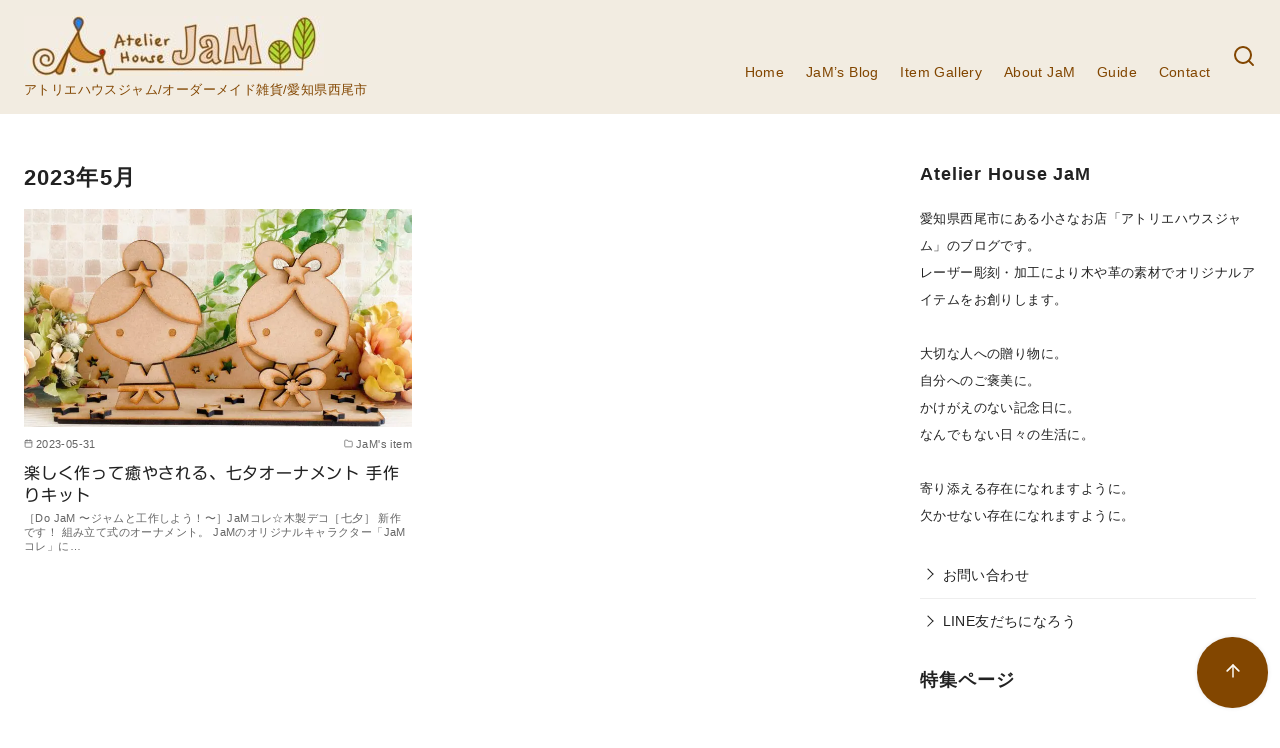

--- FILE ---
content_type: text/html; charset=UTF-8
request_url: https://nojamnolife.com/2023/05/
body_size: 13099
content:
<!DOCTYPE html><html lang="ja"><head ><meta charset="UTF-8"><meta name="viewport" content="width=device-width, initial-scale=1.0"><meta http-equiv="X-UA-Compatible" content="IE=edge"><meta name="format-detection" content="telephone=no"/><link media="all" href="https://nojamnolife.com/wp/wp-content/cache/autoptimize/css/autoptimize_a068c8c8660e14c63a4b17d9e5bb29f0.css" rel="stylesheet"><title>2023年5月 &#8211; Atelier House JaM</title><meta name='robots' content='max-image-preview:large' /><link rel='dns-prefetch' href='//webfonts.xserver.jp' /><link rel="alternate" type="application/rss+xml" title="Atelier House JaM &raquo; フィード" href="https://nojamnolife.com/feed/" /><link rel="alternate" type="application/rss+xml" title="Atelier House JaM &raquo; コメントフィード" href="https://nojamnolife.com/comments/feed/" /> <script type="text/javascript" src="https://nojamnolife.com/wp/wp-includes/js/jquery/jquery.min.js?ver=3.7.1" id="jquery-core-js"></script> <script type="text/javascript" src="//webfonts.xserver.jp/js/xserverv3.js?fadein=0&amp;ver=2.0.9" id="typesquare_std-js"></script> <script type="text/javascript" id="image-watermark-no-right-click-js-before">var iwArgsNoRightClick = {"rightclick":"Y","draganddrop":"Y","devtools":"Y","enableToast":"Y","toastMessage":"This content is protected"};

//# sourceURL=image-watermark-no-right-click-js-before</script> <link rel="canonical" href="https://nojamnolife.com/2023/05/"><meta name="robots" content="noindex,follow"><meta property="og:site_name" content="Atelier House JaM" /><meta property="og:locale" content="ja" /><meta property="og:type" content="article" /><meta property="og:url" content="https://nojamnolife.com/2023/05/" /><meta property="og:title" content="2023年5月" /><meta property="og:image" content="https://nojamnolife.com/wp/wp-content/uploads/2020/09/cropped-back_01.jpg" /><meta property="twitter:card" content="summary_large_image" /><meta property="twitter:site" content="AtelierHouseJaM" /><meta property="twitter:title" content="2023年5月" /><meta property="twitter:image" content="https://nojamnolife.com/wp/wp-content/uploads/2020/09/cropped-back_01.jpg" /> <noscript><style>.lazyload[data-src]{display:none !important;}</style></noscript><link rel="icon" href="https://nojamnolife.com/wp/wp-content/uploads/2022/08/cropped-JaMicon-32x32.png" sizes="32x32" /><link rel="icon" href="https://nojamnolife.com/wp/wp-content/uploads/2022/08/cropped-JaMicon-192x192.png" sizes="192x192" /> <noscript><style>.ystdb-section.has-animation:not(:root) {opacity:1;}</style></noscript></head><body data-rsssl=1 class="archive date wp-custom-logo wp-embed-responsive wp-theme-ystandard ystdb ystandard ystd has-sidebar is-archive--card header-type--row1"><div id="fb-root"></div> <a class="skip-link screen-reader-text" href="#content">コンテンツへ移動</a><header id="masthead" class="site-header"><div class="container"><div class="site-header__content"><div class="site-branding"><div class="site-title"><a href="https://nojamnolife.com/" class="custom-logo-link" rel="home"><img width="800" height="160" src="[data-uri]" class="custom-logo lazyload" alt="Atelier House JaM" decoding="async" fetchpriority="high"   data-src="https://nojamnolife.com/wp/wp-content/uploads/2020/09/cropped-jamlogo-2.jpg" data-srcset="https://nojamnolife.com/wp/wp-content/uploads/2020/09/cropped-jamlogo-2.jpg 800w, https://nojamnolife.com/wp/wp-content/uploads/2020/09/cropped-jamlogo-2-300x60.jpg 300w, https://nojamnolife.com/wp/wp-content/uploads/2020/09/cropped-jamlogo-2-768x154.jpg 768w" data-sizes="auto" data-eio-rwidth="800" data-eio-rheight="160" /><noscript><img width="800" height="160" src="https://nojamnolife.com/wp/wp-content/uploads/2020/09/cropped-jamlogo-2.jpg" class="custom-logo" alt="Atelier House JaM" decoding="async" fetchpriority="high" srcset="https://nojamnolife.com/wp/wp-content/uploads/2020/09/cropped-jamlogo-2.jpg 800w, https://nojamnolife.com/wp/wp-content/uploads/2020/09/cropped-jamlogo-2-300x60.jpg 300w, https://nojamnolife.com/wp/wp-content/uploads/2020/09/cropped-jamlogo-2-768x154.jpg 768w" sizes="(max-width: 800px) 100vw, 800px" data-eio="l" /></noscript></a></div><p class="site-description">アトリエハウスジャム/オーダーメイド雑貨/愛知県西尾市</p></div> <button id="global-nav__toggle" class="global-nav__toggle" data-label-open="menu" data-label-close="close" aria-label="menu"><span class="ys-icon"><svg xmlns="http://www.w3.org/2000/svg" width="24" height="24" viewBox="0 0 24 24" fill="none" stroke="currentColor" stroke-width="2" stroke-linecap="round" stroke-linejoin="round" class="feather feather-menu"><line x1="3" y1="12" x2="21" y2="12"></line><line x1="3" y1="6" x2="21" y2="6"></line><line x1="3" y1="18" x2="21" y2="18"></line></svg></span></button><div class="global-nav has-background"><nav class="global-nav__container"><div id="global-nav__search" class="global-nav__search" aria-hidden="true"><form role="search" method="get" class="search-form" action="https://nojamnolife.com/"> <input type="search" class="search-field" placeholder="検索" value="" name="s" aria-label="検索"/> <button type="submit" class="search-submit" aria-label="search"><span class="ys-icon"><svg xmlns="http://www.w3.org/2000/svg" width="24" height="24" viewBox="0 0 24 24" fill="none" stroke="currentColor" stroke-width="2" stroke-linecap="round" stroke-linejoin="round" class="feather feather-search"><circle cx="11" cy="11" r="8"></circle><line x1="21" y1="21" x2="16.65" y2="16.65"></line></svg></span></button></form> <button id="global-nav__search-close" class="global-nav__search-close"> <span class="ys-icon"><svg xmlns="http://www.w3.org/2000/svg" width="24" height="24" viewBox="0 0 24 24" fill="none" stroke="currentColor" stroke-width="2" stroke-linecap="round" stroke-linejoin="round" class="feather feather-x"><line x1="18" y1="6" x2="6" y2="18"></line><line x1="6" y1="6" x2="18" y2="18"></line></svg></span>閉じる </button></div><ul id="global-nav__menu" class="global-nav__menu"><li id="menu-item-720" class="menu-item menu-item-type-post_type menu-item-object-page menu-item-home menu-item-720"><a href ="https://nojamnolife.com/">Home</a></li><li id="menu-item-510" class="menu-item menu-item-type-post_type menu-item-object-page menu-item-has-children menu-item-510"><a href ="https://nojamnolife.com/blog/">JaM’s Blog</a><ul class="sub-menu"><li id="menu-item-1889" class="menu-item menu-item-type-taxonomy menu-item-object-category menu-item-1889"><a href ="https://nojamnolife.com/category/news/">JaM&#8217;s news</a></li><li id="menu-item-1887" class="menu-item menu-item-type-taxonomy menu-item-object-category menu-item-1887"><a href ="https://nojamnolife.com/category/item/">JaM&#8217;s item</a></li><li id="menu-item-1888" class="menu-item menu-item-type-taxonomy menu-item-object-category menu-item-1888"><a href ="https://nojamnolife.com/category/diy/">DIY with JaM</a></li></ul></li><li id="menu-item-509" class="menu-item menu-item-type-post_type menu-item-object-page menu-item-has-children menu-item-509"><a href ="https://nojamnolife.com/item/">Item Gallery</a><ul class="sub-menu"><li id="menu-item-1895" class="menu-item menu-item-type-post_type menu-item-object-page menu-item-1895"><a href ="https://nojamnolife.com/item/bojam/">BōJaMシリーズ</a></li><li id="menu-item-1896" class="menu-item menu-item-type-post_type menu-item-object-page menu-item-1896"><a href ="https://nojamnolife.com/item/jamcolle/">JaMコレ☆シリーズ</a></li><li id="menu-item-2660" class="menu-item menu-item-type-post_type menu-item-object-page menu-item-2660"><a href ="https://nojamnolife.com/item/animal-land/">JaM’s Animal Land</a></li><li id="menu-item-2659" class="menu-item menu-item-type-post_type menu-item-object-page menu-item-2659"><a href ="https://nojamnolife.com/item/mr-ms/">Mr. &#038; Ms. シリーズ</a></li><li id="menu-item-3849" class="menu-item menu-item-type-post_type menu-item-object-page menu-item-3849"><a href ="https://nojamnolife.com/item/do-jam/">Do JaM・JaM’s クラフト</a></li></ul></li><li id="menu-item-504" class="menu-item menu-item-type-post_type menu-item-object-page menu-item-504"><a href ="https://nojamnolife.com/atelierhouse/">About JaM</a></li><li id="menu-item-503" class="menu-item menu-item-type-post_type menu-item-object-page menu-item-503"><a href ="https://nojamnolife.com/guide/">Guide</a></li><li id="menu-item-1324" class="menu-item menu-item-type-post_type menu-item-object-page menu-item-privacy-policy menu-item-1324"><a href ="https://nojamnolife.com/contact/">Contact</a></li></ul></nav> <button
 id="global-nav__search-button"
 class="global-nav__search-button"
 aria-label="検索"
 > <span class="ys-icon"><svg xmlns="http://www.w3.org/2000/svg" width="24" height="24" viewBox="0 0 24 24" fill="none" stroke="currentColor" stroke-width="2" stroke-linecap="round" stroke-linejoin="round" class="feather feather-search"><circle cx="11" cy="11" r="8"></circle><line x1="21" y1="21" x2="16.65" y2="16.65"></line></svg></span> </button></div></div></div></header><div id="content" class="site-content"><div class="container"><div class="content__wrap"><main id="main" class="archive__main site-main"><header class="archive__header page-header"><h1 class="archive__page-title page-title">2023年5月</h1></header><div class="archive__container is-card"><article id="post-2843" class="archive__item is-card post-2843 post type-post status-publish format-standard has-post-thumbnail category-item tag-jamcolle tag-ornament tag-handmade-kit tag-wood tag-woodengoods"><div class="archive__detail"><div class="archive__thumbnail is-card"> <a href="https://nojamnolife.com/2023/05/dojam_tanabata/" class="ratio is-16-9"><div class="ratio__item"><figure class="ratio__image"> <img width="1200" height="1200" src="[data-uri]" class="archive__image wp-post-image lazyload" alt="楽しく作って癒やされる、七夕オーナメント 手作りキット" decoding="async"   data-src="https://nojamnolife.com/wp/wp-content/uploads/2023/05/IMG_1965.jpg" data-srcset="https://nojamnolife.com/wp/wp-content/uploads/2023/05/IMG_1965.jpg 1200w, https://nojamnolife.com/wp/wp-content/uploads/2023/05/IMG_1965-300x300.jpg 300w, https://nojamnolife.com/wp/wp-content/uploads/2023/05/IMG_1965-1024x1024.jpg 1024w, https://nojamnolife.com/wp/wp-content/uploads/2023/05/IMG_1965-150x150.jpg 150w, https://nojamnolife.com/wp/wp-content/uploads/2023/05/IMG_1965-768x768.jpg 768w" data-sizes="auto" data-eio-rwidth="1200" data-eio-rheight="1200" /><noscript><img width="1200" height="1200" src="https://nojamnolife.com/wp/wp-content/uploads/2023/05/IMG_1965.jpg" class="archive__image wp-post-image" alt="楽しく作って癒やされる、七夕オーナメント 手作りキット" decoding="async" srcset="https://nojamnolife.com/wp/wp-content/uploads/2023/05/IMG_1965.jpg 1200w, https://nojamnolife.com/wp/wp-content/uploads/2023/05/IMG_1965-300x300.jpg 300w, https://nojamnolife.com/wp/wp-content/uploads/2023/05/IMG_1965-1024x1024.jpg 1024w, https://nojamnolife.com/wp/wp-content/uploads/2023/05/IMG_1965-150x150.jpg 150w, https://nojamnolife.com/wp/wp-content/uploads/2023/05/IMG_1965-768x768.jpg 768w" sizes="(max-width: 1200px) 100vw, 1200px" data-eio="l" /></noscript></figure></div> </a></div><div class="archive__text"><div class="archive__meta"><div class="archive__date"><span class="ys-icon"><svg xmlns="http://www.w3.org/2000/svg" width="24" height="24" viewBox="0 0 24 24" fill="none" stroke="currentColor" stroke-width="2" stroke-linecap="round" stroke-linejoin="round" class="feather feather-calendar"><rect x="3" y="4" width="18" height="18" rx="2" ry="2"></rect><line x1="16" y1="2" x2="16" y2="6"></line><line x1="8" y1="2" x2="8" y2="6"></line><line x1="3" y1="10" x2="21" y2="10"></line></svg></span><time class="updated" datetime="2023-05-31">2023-05-31</time></div><div class="archive__category category--item"><span class="ys-icon"><svg xmlns="http://www.w3.org/2000/svg" width="24" height="24" viewBox="0 0 24 24" fill="none" stroke="currentColor" stroke-width="2" stroke-linecap="round" stroke-linejoin="round" class="feather feather-folder"><path d="M22 19a2 2 0 0 1-2 2H4a2 2 0 0 1-2-2V5a2 2 0 0 1 2-2h5l2 3h9a2 2 0 0 1 2 2z"></path></svg></span>JaM&#039;s item</div></div><h2 class="archive__title"><a class="archive__link" href="https://nojamnolife.com/2023/05/dojam_tanabata/">楽しく作って癒やされる、七夕オーナメント 手作りキット</a></h2><p class="archive__excerpt">［Do JaM 〜ジャムと工作しよう！〜］JaMコレ☆木製デコ［七夕］ 新作です！ 組み立て式のオーナメント。 JaMのオリジナルキャラクター「JaMコレ」に…</p></div></div></article></div></main><aside id="secondary" class="sidebar sidebar-widget widget-area"><div id="sidebar-widget" class="sidebar__widget"><div id="custom_html-3" class="widget_text widget widget_custom_html"><h2 class="widget-title">Atelier House JaM</h2><div class="textwidget custom-html-widget"><font size="-1"> 愛知県西尾市にある小さなお店「アトリエハウスジャム」のブログです。<br> レーザー彫刻・加工により木や革の素材でオリジナルアイテムをお創りします。<br> <br> 大切な人への贈り物に。<br> 自分へのご褒美に。<br> かけがえのない記念日に。<br> なんでもない日々の生活に。<br> <br> 寄り添える存在になれますように。<br> 欠かせない存在になれますように。</font></div></div><div id="nav_menu-19" class="widget widget_nav_menu"><nav class="menu-%e5%95%8f%e3%81%84%e5%90%88%e3%82%8f%e3%81%9b-container" aria-label="メニュー"><ul id="menu-%e5%95%8f%e3%81%84%e5%90%88%e3%82%8f%e3%81%9b" class="menu"><li id="menu-item-1327" class="menu-item menu-item-type-post_type menu-item-object-page menu-item-privacy-policy menu-item-1327"><a rel="privacy-policy" href="https://nojamnolife.com/contact/">お問い合わせ</a></li><li id="menu-item-250" class="menu-item menu-item-type-custom menu-item-object-custom menu-item-250"><a href="https://line.me/R/ti/p/%40860koqpj">LINE友だちになろう</a></li></ul></nav></div><div id="nav_menu-26" class="widget widget_nav_menu"><h2 class="widget-title">特集ページ</h2><nav class="menu-%e7%89%b9%e9%9b%86%e3%83%9a%e3%83%bc%e3%82%b8-container" aria-label="特集ページ"><ul id="menu-%e7%89%b9%e9%9b%86%e3%83%9a%e3%83%bc%e3%82%b8" class="menu"><li id="menu-item-891" class="menu-item menu-item-type-post_type menu-item-object-page menu-item-891"><a href="https://nojamnolife.com/item/bojam/">BōJaMシリーズ</a></li><li id="menu-item-892" class="menu-item menu-item-type-post_type menu-item-object-page menu-item-892"><a href="https://nojamnolife.com/item/jamcolle/">JaMコレ☆シリーズ</a></li><li id="menu-item-2662" class="menu-item menu-item-type-post_type menu-item-object-page menu-item-2662"><a href="https://nojamnolife.com/item/animal-land/">JaM’s Animal Land</a></li><li id="menu-item-2661" class="menu-item menu-item-type-post_type menu-item-object-page menu-item-2661"><a href="https://nojamnolife.com/item/mr-ms/">Mr. &#038; Ms. シリーズ</a></li><li id="menu-item-3869" class="menu-item menu-item-type-post_type menu-item-object-page menu-item-3869"><a href="https://nojamnolife.com/item/do-jam/">Do JaM・JaM’s クラフト</a></li></ul></nav></div><div id="nav_menu-14" class="widget widget_nav_menu"><h2 class="widget-title">ブログメニュー</h2><nav class="menu-blog-menu-container" aria-label="ブログメニュー"><ul id="menu-blog-menu" class="menu"><li id="menu-item-131" class="menu-item menu-item-type-post_type menu-item-object-page menu-item-131"><a href="https://nojamnolife.com/blog/">JaM’s Blog</a></li><li id="menu-item-85" class="menu-item menu-item-type-taxonomy menu-item-object-category menu-item-85"><a href="https://nojamnolife.com/category/news/">JaM&#8217;s news</a></li><li id="menu-item-55" class="menu-item menu-item-type-taxonomy menu-item-object-category menu-item-has-children menu-item-55"><a href="https://nojamnolife.com/category/item/">JaM&#8217;s item</a><ul class="sub-menu"><li id="menu-item-2070" class="menu-item menu-item-type-taxonomy menu-item-object-category menu-item-2070"><a href="https://nojamnolife.com/category/item/sozai/">About the material</a></li></ul></li><li id="menu-item-56" class="menu-item menu-item-type-taxonomy menu-item-object-category menu-item-56"><a href="https://nojamnolife.com/category/diy/">DIY with JaM</a></li><li id="menu-item-898" class="menu-item menu-item-type-taxonomy menu-item-object-category menu-item-898"><a href="https://nojamnolife.com/category/memo/">Designer&#8217;s memo</a></li><li id="menu-item-2372" class="menu-item menu-item-type-taxonomy menu-item-object-category menu-item-has-children menu-item-2372"><a href="https://nojamnolife.com/category/jammy-days/">JaMmy days</a><ul class="sub-menu"><li id="menu-item-2322" class="menu-item menu-item-type-taxonomy menu-item-object-category menu-item-2322"><a href="https://nojamnolife.com/category/jammy-days/consideration/">Jの考察</a></li></ul></li></ul></nav></div><div id="recent-posts-5" class="widget widget_recent_entries"><h2 class="widget-title">最近の投稿</h2><nav aria-label="最近の投稿"><ul><li> <a href="https://nojamnolife.com/2026/01/nenga2026/">謹んで新春のお慶びを申し上げます -2026年 Atelier House JaM-</a></li><li> <a href="https://nojamnolife.com/2025/07/shokubataiken/">地元の中学生が職場体験に！ -はじめての職場体験受け入れ-</a></li><li> <a href="https://nojamnolife.com/2025/06/%ef%bc%81%e5%81%bd%e3%82%b5%e3%82%a4%e3%83%88%e3%81%ab%e3%81%94%e6%b3%a8%e6%84%8f%e3%81%8f%e3%81%a0%e3%81%95%e3%81%84%ef%bc%81/">！偽サイトにご注意ください！</a></li><li> <a href="https://nojamnolife.com/2025/05/craft-tanabata/">子供たちに工作の楽しさを☆自然木の七夕オーナメント</a></li><li> <a href="https://nojamnolife.com/2025/01/thanksboard-3/">卒園記念・卒業記念・退職記念に【木の感謝状】</a></li></ul></nav></div><div id="search-3" class="widget widget_search"><h2 class="widget-title">検索</h2><form role="search" method="get" class="search-form" action="https://nojamnolife.com/"> <input type="search" class="search-field" placeholder="検索" value="" name="s" aria-label="検索"/> <button type="submit" class="search-submit" aria-label="search"><span class="ys-icon"><svg xmlns="http://www.w3.org/2000/svg" width="24" height="24" viewBox="0 0 24 24" fill="none" stroke="currentColor" stroke-width="2" stroke-linecap="round" stroke-linejoin="round" class="feather feather-search"><circle cx="11" cy="11" r="8"></circle><line x1="21" y1="21" x2="16.65" y2="16.65"></line></svg></span></button></form></div><div id="archives-5" class="widget widget_archive"><h2 class="widget-title">アーカイブ</h2> <label class="screen-reader-text" for="archives-dropdown-5">アーカイブ</label> <select id="archives-dropdown-5" name="archive-dropdown"><option value="">月を選択</option><option value='https://nojamnolife.com/2026/01/'> 2026年1月 &nbsp;(1)</option><option value='https://nojamnolife.com/2025/07/'> 2025年7月 &nbsp;(1)</option><option value='https://nojamnolife.com/2025/06/'> 2025年6月 &nbsp;(1)</option><option value='https://nojamnolife.com/2025/05/'> 2025年5月 &nbsp;(1)</option><option value='https://nojamnolife.com/2025/01/'> 2025年1月 &nbsp;(5)</option><option value='https://nojamnolife.com/2024/11/'> 2024年11月 &nbsp;(2)</option><option value='https://nojamnolife.com/2024/08/'> 2024年8月 &nbsp;(2)</option><option value='https://nojamnolife.com/2024/06/'> 2024年6月 &nbsp;(1)</option><option value='https://nojamnolife.com/2024/05/'> 2024年5月 &nbsp;(1)</option><option value='https://nojamnolife.com/2024/01/'> 2024年1月 &nbsp;(2)</option><option value='https://nojamnolife.com/2023/12/'> 2023年12月 &nbsp;(4)</option><option value='https://nojamnolife.com/2023/07/'> 2023年7月 &nbsp;(1)</option><option value='https://nojamnolife.com/2023/06/'> 2023年6月 &nbsp;(1)</option><option value='https://nojamnolife.com/2023/05/' selected='selected'> 2023年5月 &nbsp;(1)</option><option value='https://nojamnolife.com/2023/01/'> 2023年1月 &nbsp;(2)</option><option value='https://nojamnolife.com/2022/12/'> 2022年12月 &nbsp;(2)</option><option value='https://nojamnolife.com/2022/11/'> 2022年11月 &nbsp;(2)</option><option value='https://nojamnolife.com/2022/10/'> 2022年10月 &nbsp;(1)</option><option value='https://nojamnolife.com/2022/09/'> 2022年9月 &nbsp;(1)</option><option value='https://nojamnolife.com/2022/08/'> 2022年8月 &nbsp;(2)</option><option value='https://nojamnolife.com/2022/07/'> 2022年7月 &nbsp;(1)</option><option value='https://nojamnolife.com/2022/06/'> 2022年6月 &nbsp;(2)</option><option value='https://nojamnolife.com/2022/05/'> 2022年5月 &nbsp;(1)</option><option value='https://nojamnolife.com/2022/04/'> 2022年4月 &nbsp;(1)</option><option value='https://nojamnolife.com/2022/01/'> 2022年1月 &nbsp;(4)</option><option value='https://nojamnolife.com/2021/12/'> 2021年12月 &nbsp;(3)</option><option value='https://nojamnolife.com/2021/11/'> 2021年11月 &nbsp;(2)</option><option value='https://nojamnolife.com/2021/10/'> 2021年10月 &nbsp;(4)</option><option value='https://nojamnolife.com/2021/09/'> 2021年9月 &nbsp;(5)</option><option value='https://nojamnolife.com/2021/08/'> 2021年8月 &nbsp;(6)</option><option value='https://nojamnolife.com/2021/07/'> 2021年7月 &nbsp;(5)</option><option value='https://nojamnolife.com/2021/06/'> 2021年6月 &nbsp;(4)</option><option value='https://nojamnolife.com/2021/05/'> 2021年5月 &nbsp;(1)</option><option value='https://nojamnolife.com/2021/04/'> 2021年4月 &nbsp;(1)</option><option value='https://nojamnolife.com/2021/03/'> 2021年3月 &nbsp;(7)</option><option value='https://nojamnolife.com/2021/01/'> 2021年1月 &nbsp;(3)</option><option value='https://nojamnolife.com/2020/12/'> 2020年12月 &nbsp;(2)</option><option value='https://nojamnolife.com/2020/11/'> 2020年11月 &nbsp;(2)</option><option value='https://nojamnolife.com/2020/10/'> 2020年10月 &nbsp;(10)</option><option value='https://nojamnolife.com/2020/09/'> 2020年9月 &nbsp;(14)</option> </select> <script type="text/javascript">( ( dropdownId ) => {
	const dropdown = document.getElementById( dropdownId );
	function onSelectChange() {
		setTimeout( () => {
			if ( 'escape' === dropdown.dataset.lastkey ) {
				return;
			}
			if ( dropdown.value ) {
				document.location.href = dropdown.value;
			}
		}, 250 );
	}
	function onKeyUp( event ) {
		if ( 'Escape' === event.key ) {
			dropdown.dataset.lastkey = 'escape';
		} else {
			delete dropdown.dataset.lastkey;
		}
	}
	function onClick() {
		delete dropdown.dataset.lastkey;
	}
	dropdown.addEventListener( 'keyup', onKeyUp );
	dropdown.addEventListener( 'click', onClick );
	dropdown.addEventListener( 'change', onSelectChange );
})( "archives-dropdown-5" );

//# sourceURL=WP_Widget_Archives%3A%3Awidget</script> </div><div id="text-4" class="widget widget_text"><h2 class="widget-title">Atelier House JaM</h2><div class="textwidget"><p><strong>住所</strong><br /> 〒445-0806<br /> 愛知県西尾市伊藤町クテ11番地57</p><p><strong>TEL</strong><br /> 0563-77-3335</p><p><strong>営業時間<br /> </strong>10:00-16:00<br /> 不定休（店舗へのご来店は予約制）</p></div></div></div></aside></div></div></div><div id="breadcrumbs" class="breadcrumbs"><div class="container"><ol class="breadcrumbs__list li-clear"><li class="breadcrumbs__item"> <a href="https://nojamnolife.com/"> Home </a></li><li class="breadcrumbs__item"> <a href="https://nojamnolife.com/2023/"> 2023年 </a></li><li class="breadcrumbs__item"> <a href="https://nojamnolife.com/2023/05/"> 5月 </a></li></ol></div></div><footer id="footer" class="footer site-footer"><div class="footer-sub"><div class="container"><div class="footer-sub__content"><div class="entry-content entry__content"><p class="has-text-align-center has-ys-user-3-color has-text-color"><strong>Let&#8217;s Follow JaM!</strong></p><ul class="wp-block-social-links aligncenter is-style-logos-only is-layout-flex wp-block-social-links-is-layout-flex"><li class="wp-social-link wp-social-link-facebook  wp-block-social-link"><a href="https://www.facebook.com/AtelierHouseJaM/" class="wp-block-social-link-anchor"><svg width="24" height="24" viewBox="0 0 24 24" version="1.1" xmlns="http://www.w3.org/2000/svg" aria-hidden="true" focusable="false"><path d="M12 2C6.5 2 2 6.5 2 12c0 5 3.7 9.1 8.4 9.9v-7H7.9V12h2.5V9.8c0-2.5 1.5-3.9 3.8-3.9 1.1 0 2.2.2 2.2.2v2.5h-1.3c-1.2 0-1.6.8-1.6 1.6V12h2.8l-.4 2.9h-2.3v7C18.3 21.1 22 17 22 12c0-5.5-4.5-10-10-10z"></path></svg><span class="wp-block-social-link-label screen-reader-text">Facebook</span></a></li><li class="wp-social-link wp-social-link-instagram  wp-block-social-link"><a href="https://www.instagram.com/nojamnolife/" class="wp-block-social-link-anchor"><svg width="24" height="24" viewBox="0 0 24 24" version="1.1" xmlns="http://www.w3.org/2000/svg" aria-hidden="true" focusable="false"><path d="M12,4.622c2.403,0,2.688,0.009,3.637,0.052c0.877,0.04,1.354,0.187,1.671,0.31c0.42,0.163,0.72,0.358,1.035,0.673 c0.315,0.315,0.51,0.615,0.673,1.035c0.123,0.317,0.27,0.794,0.31,1.671c0.043,0.949,0.052,1.234,0.052,3.637 s-0.009,2.688-0.052,3.637c-0.04,0.877-0.187,1.354-0.31,1.671c-0.163,0.42-0.358,0.72-0.673,1.035 c-0.315,0.315-0.615,0.51-1.035,0.673c-0.317,0.123-0.794,0.27-1.671,0.31c-0.949,0.043-1.233,0.052-3.637,0.052 s-2.688-0.009-3.637-0.052c-0.877-0.04-1.354-0.187-1.671-0.31c-0.42-0.163-0.72-0.358-1.035-0.673 c-0.315-0.315-0.51-0.615-0.673-1.035c-0.123-0.317-0.27-0.794-0.31-1.671C4.631,14.688,4.622,14.403,4.622,12 s0.009-2.688,0.052-3.637c0.04-0.877,0.187-1.354,0.31-1.671c0.163-0.42,0.358-0.72,0.673-1.035 c0.315-0.315,0.615-0.51,1.035-0.673c0.317-0.123,0.794-0.27,1.671-0.31C9.312,4.631,9.597,4.622,12,4.622 M12,3 C9.556,3,9.249,3.01,8.289,3.054C7.331,3.098,6.677,3.25,6.105,3.472C5.513,3.702,5.011,4.01,4.511,4.511 c-0.5,0.5-0.808,1.002-1.038,1.594C3.25,6.677,3.098,7.331,3.054,8.289C3.01,9.249,3,9.556,3,12c0,2.444,0.01,2.751,0.054,3.711 c0.044,0.958,0.196,1.612,0.418,2.185c0.23,0.592,0.538,1.094,1.038,1.594c0.5,0.5,1.002,0.808,1.594,1.038 c0.572,0.222,1.227,0.375,2.185,0.418C9.249,20.99,9.556,21,12,21s2.751-0.01,3.711-0.054c0.958-0.044,1.612-0.196,2.185-0.418 c0.592-0.23,1.094-0.538,1.594-1.038c0.5-0.5,0.808-1.002,1.038-1.594c0.222-0.572,0.375-1.227,0.418-2.185 C20.99,14.751,21,14.444,21,12s-0.01-2.751-0.054-3.711c-0.044-0.958-0.196-1.612-0.418-2.185c-0.23-0.592-0.538-1.094-1.038-1.594 c-0.5-0.5-1.002-0.808-1.594-1.038c-0.572-0.222-1.227-0.375-2.185-0.418C14.751,3.01,14.444,3,12,3L12,3z M12,7.378 c-2.552,0-4.622,2.069-4.622,4.622S9.448,16.622,12,16.622s4.622-2.069,4.622-4.622S14.552,7.378,12,7.378z M12,15 c-1.657,0-3-1.343-3-3s1.343-3,3-3s3,1.343,3,3S13.657,15,12,15z M16.804,6.116c-0.596,0-1.08,0.484-1.08,1.08 s0.484,1.08,1.08,1.08c0.596,0,1.08-0.484,1.08-1.08S17.401,6.116,16.804,6.116z"></path></svg><span class="wp-block-social-link-label screen-reader-text">Instagram</span></a></li></ul><p></p></div></div></div></div><div class="footer-main"><div class="footer-widget"><div class="container"><div class="footer-widget__container"><div class="footer-widget__column"><div id="text-23" class="widget widget_text"><h2 class="widget-title">Atelier House JaM</h2><div class="textwidget"><p>アトリエハウスジャム</p><p>〒445-0806<br /> 愛知県西尾市伊藤町クテ11番地57</p><p>営業時間 10:00-16:00<br /> 不定休（店舗へのご来店は予約制）</p></div></div></div><div class="footer-widget__column"><div id="nav_menu-33" class="widget widget_nav_menu"><nav class="menu-%e3%83%95%e3%83%83%e3%82%bf%e3%83%bc%e3%83%8a%e3%83%93-container" aria-label="メニュー"><ul id="menu-%e3%83%95%e3%83%83%e3%82%bf%e3%83%bc%e3%83%8a%e3%83%93" class="menu"><li id="menu-item-1898" class="menu-item menu-item-type-post_type menu-item-object-page menu-item-home menu-item-1898"><a href="https://nojamnolife.com/">Home</a></li><li id="menu-item-1900" class="menu-item menu-item-type-post_type menu-item-object-page menu-item-1900"><a href="https://nojamnolife.com/blog/">JaM&#8217;s Blog</a></li><li id="menu-item-1899" class="menu-item menu-item-type-post_type menu-item-object-page menu-item-1899"><a href="https://nojamnolife.com/item/">Item Gallery</a></li><li id="menu-item-1903" class="menu-item menu-item-type-post_type menu-item-object-page menu-item-1903"><a href="https://nojamnolife.com/atelierhouse/">About JaM</a></li><li id="menu-item-1902" class="menu-item menu-item-type-post_type menu-item-object-page menu-item-1902"><a href="https://nojamnolife.com/guide/">Guide</a></li><li id="menu-item-1901" class="menu-item menu-item-type-post_type menu-item-object-page menu-item-privacy-policy menu-item-1901"><a rel="privacy-policy" href="https://nojamnolife.com/contact/">Contact</a></li></ul></nav></div><div id="ys_widget_parts-11" class="widget ys_widget_parts"><div class="entry-content entry__content"><div class="ystdb-columns-wrap"><div class="ystdb-columns has-3-columns has-3-columns--tablet has-3-columns--pc"><div class="ystdb-column"><div class="ystdb-column-block-container"><div class="ystdb-icon has-text-color has-ys-user-2-color has-text-align-center is-size--2"><a class="ystdb-icon__link" href="https://nojamnolife.com/atelierhouse/"><span class="ys-icon"><svg xmlns="http://www.w3.org/2000/svg" width="24" height="24" viewBox="0 0 24 24" fill="none" stroke="currentColor" stroke-width="2" stroke-linecap="round" stroke-linejoin="round" class="feather feather-map-pin"><path d="M21 10c0 7-9 13-9 13s-9-6-9-13a9 9 0 0 1 18 0z"></path><circle cx="12" cy="10" r="3"></circle></svg></span></a></div></div></div><div class="ystdb-column"><div class="ystdb-column-block-container"><div class="ystdb-icon has-text-color has-ys-user-2-color has-text-align-center is-size--2"><a class="ystdb-icon__link" href="https://line.me/R/ti/p/%40860koqpj" target="_blank" rel="noreferrer noopener"><span class="ys-icon sns-icon"><svg role="img" viewBox="0 0 24 24" xmlns="http://www.w3.org/2000/svg"><title>LINE</title><path d="M19.365 9.863c.349 0 .63.285.63.631 0 .345-.281.63-.63.63H17.61v1.125h1.755c.349 0 .63.283.63.63 0 .344-.281.629-.63.629h-2.386c-.345 0-.627-.285-.627-.629V8.108c0-.345.282-.63.63-.63h2.386c.346 0 .627.285.627.63 0 .349-.281.63-.63.63H17.61v1.125h1.755zm-3.855 3.016c0 .27-.174.51-.432.596-.064.021-.133.031-.199.031-.211 0-.391-.09-.51-.25l-2.443-3.317v2.94c0 .344-.279.629-.631.629-.346 0-.626-.285-.626-.629V8.108c0-.27.173-.51.43-.595.06-.023.136-.033.194-.033.195 0 .375.104.495.254l2.462 3.33V8.108c0-.345.282-.63.63-.63.345 0 .63.285.63.63v4.771zm-5.741 0c0 .344-.282.629-.631.629-.345 0-.627-.285-.627-.629V8.108c0-.345.282-.63.63-.63.346 0 .628.285.628.63v4.771zm-2.466.629H4.917c-.345 0-.63-.285-.63-.629V8.108c0-.345.285-.63.63-.63.348 0 .63.285.63.63v4.141h1.756c.348 0 .629.283.629.63 0 .344-.282.629-.629.629M24 10.314C24 4.943 18.615.572 12 .572S0 4.943 0 10.314c0 4.811 4.27 8.842 10.035 9.608.391.082.923.258 1.058.59.12.301.079.766.038 1.08l-.164 1.02c-.045.301-.24 1.186 1.049.645 1.291-.539 6.916-4.078 9.436-6.975C23.176 14.393 24 12.458 24 10.314"/></svg></span></a></div></div></div><div class="ystdb-column"><div class="ystdb-column-block-container"><div class="ystdb-icon has-text-color has-ys-user-2-color has-text-align-center is-size--2"><a class="ystdb-icon__link" href="https://nojamnolife.com/contact/"><span class="ys-icon"><svg xmlns="http://www.w3.org/2000/svg" width="24" height="24" viewBox="0 0 24 24" fill="none" stroke="currentColor" stroke-width="2" stroke-linecap="round" stroke-linejoin="round" class="feather feather-mail"><path d="M4 4h16c1.1 0 2 .9 2 2v12c0 1.1-.9 2-2 2H4c-1.1 0-2-.9-2-2V6c0-1.1.9-2 2-2z"></path><polyline points="22,6 12,13 2,6"></polyline></svg></span></a></div></div></div></div></div><p></p></div></div></div></div></div></div><div class="site-info"><div class="container"><div class="footer-copy"><p id="footer-copy" class="copyright">© 2020 <a href="https://nojamnolife.com/wp/" rel="home">Atelier House JaM</a></p><p id="footer-poweredby" class="footer-poweredby"><a href="https://wp-ystandard.com" target="_blank" rel="nofollow noopener noreferrer">yStandard Theme</a> by <a href="https://yosiakatsuki.net/blog/" target="_blank" rel="nofollow noopener noreferrer">yosiakatsuki</a> Powered by <a href="https://ja.wordpress.org/" target="_blank" rel="nofollow noopener noreferrer">WordPress</a></p></div></div></div></div></footer> <script type="speculationrules">{"prefetch":[{"source":"document","where":{"and":[{"href_matches":"/*"},{"not":{"href_matches":["/wp/wp-*.php","/wp/wp-admin/*","/wp/wp-content/uploads/*","/wp/wp-content/*","/wp/wp-content/plugins/*","/wp/wp-content/themes/ystandard/*","/*\\?(.+)"]}},{"not":{"selector_matches":"a[rel~=\"nofollow\"]"}},{"not":{"selector_matches":".no-prefetch, .no-prefetch a"}}]},"eagerness":"conservative"}]}</script> <button id="back-to-top" class="is-square" type="button" aria-label="ページ先頭へ戻る"><span class="back-to-top__content"><span class="ys-icon"><svg xmlns="http://www.w3.org/2000/svg" width="24" height="24" viewBox="0 0 24 24" fill="none" stroke="currentColor" stroke-width="2" stroke-linecap="round" stroke-linejoin="round" class="feather feather-arrow-up"><line x1="12" y1="19" x2="12" y2="5"></line><polyline points="5 12 12 5 19 12"></polyline></svg></span></span></button> <script type="application/ld+json">[
    {
        "@context": "https://schema.org",
        "@type": "Article",
        "mainEntityOfPage": {
            "@type": "WebPage",
            "@id": "https://nojamnolife.com/2023/05/dojam_tanabata/"
        },
        "name": "楽しく作って癒やされる、七夕オーナメント 手作りキット",
        "headline": "楽しく作って癒やされる、七夕オーナメント 手作りキット",
        "description": "［Do JaM 〜ジャムと工作しよう！〜］JaMコレ☆木製デコ［七夕］ 新作です！ 組み立て式のオーナメント。 JaMのオリジナルキャラクター「JaMコレ」に新",
        "url": "https://nojamnolife.com/2023/05/dojam_tanabata/",
        "articleBody": "［Do JaM 〜ジャムと工作しよう！〜］JaMコレ☆木製デコ［七夕］ 新作です！ 組み立て式のオーナメント。 JaMのオリジナルキャラクター「JaMコレ」に新しいシリーズができました。 「工作を楽しんでもらえますように」という思いを込めて「Do JaM 〜ジャムと工作しよう！〜」と名付けました。 シンプルなパーツで出来ていますので、お子さんと一緒に工作を楽しんでください。 「JaMコレ」は、Atelier House JaMのオリジナルキャラクター。 「JaMコレクション」の略です。 ウェディングアイテムや栞、コースターなど、JaMのいろいろなアイテムに登場していますので、ぜひチェックしてみてくださいね！ 素材は「MDF」という板で、細かく粉砕した木材を成形して板状にしたものです。 普通の木材のような「割れ」や「節」などがなく、強度があります。 ただ、水分には弱いため、湿気や水濡れには注意してください。 そんなMDFの板をレーザー加工で切断して、それぞれのパーツが出来ています。 側面はレーザーの熱で焼けた色。 縁がぼんやりにじんだような色になっているのも、レーザー加工の特徴です。 パーツは、木工用ボンドなど、木材用の接着剤でくっつきます。 彦星・織姫・天の川、それぞれが出来上がったら、台座に差し込みます。 ２種類のサイズをご用意しています。（推奨年齢は目安です） 小さなパーツもありますので、保護者の方も一緒にお楽しみください。 【推奨年齢】Lサイズ：年長さん〜小学校低学年Sサイズ：小学校低学年〜中学生 【用意するもの】木工用ボンド、つまようじ、竹串など 【組み立て方動画配信中！】 ※動画で使用しているのはSサイズです。 https://youtube.com/shorts/ddcvlt-Zap0?feature=share 産前産後ケアハウス「ricocoの家」さん監修 ricocoの家は、愛知県西尾市の産前産後ケアハウス。 妊娠・出産・産後のママの心とからだのケア、育児のサポートを行っている施設です。 作品の製作に当たり、サイズや推奨年齢などのアドバイスをいただきました。",
        "author": {
            "@type": "Person",
            "name": "Atelier House JaM",
            "url": "https://nojamnolife.com/author/nojamnolife/"
        },
        "datePublished": "2023-05-31T21:42:34+09:00",
        "dateModified": "2023-06-14T19:21:57+09:00",
        "articleSection": "JaM&#039;s item",
        "image": {
            "@type": "ImageObject",
            "url": "https://nojamnolife.com/wp/wp-content/uploads/2023/05/IMG_1965.jpg",
            "width": 1200,
            "height": 1200
        },
        "publisher": {
            "@type": "Organization",
            "name": "Atelier House JaM",
            "logo": {
                "@type": "ImageObject",
                "url": "https://nojamnolife.com/wp/wp-content/uploads/2020/09/cropped-jamlogo-2.jpg",
                "width": 800,
                "height": 160
            }
        }
    }
]</script> <script type="application/ld+json">{
    "@context": "https://schema.org",
    "@type": "Website",
    "url": "https://nojamnolife.com/",
    "name": "Atelier House JaM",
    "alternateName": "Atelier House JaM"
}</script> <script type="application/ld+json">{
    "@context": "https://schema.org",
    "@type": "Organization",
    "url": "https://nojamnolife.com/",
    "logo": {
        "@type": "ImageObject",
        "url": "https://nojamnolife.com/wp/wp-content/uploads/2020/09/cropped-jamlogo-2.jpg",
        "width": 800,
        "height": 160
    }
}</script> <script type="application/ld+json">{
    "@context": "https://schema.org",
    "@type": "BreadcrumbList",
    "name": "パンくずリスト",
    "itemListElement": [
        {
            "@type": "ListItem",
            "position": 1,
            "name": "Home",
            "item": "https://nojamnolife.com/"
        },
        {
            "@type": "ListItem",
            "position": 2,
            "name": "2023年",
            "item": "https://nojamnolife.com/2023/"
        },
        {
            "@type": "ListItem",
            "position": 3,
            "name": "5月",
            "item": "https://nojamnolife.com/2023/05/"
        }
    ]
}</script> <script type="text/javascript" id="eio-lazy-load-js-before">var eio_lazy_vars = {"exactdn_domain":"","skip_autoscale":0,"bg_min_dpr":1.100000000000000088817841970012523233890533447265625,"threshold":0,"use_dpr":1};
//# sourceURL=eio-lazy-load-js-before</script> <script type="text/javascript" src="https://nojamnolife.com/wp/wp-includes/js/dist/hooks.min.js?ver=dd5603f07f9220ed27f1" id="wp-hooks-js"></script> <script type="text/javascript" src="https://nojamnolife.com/wp/wp-includes/js/dist/i18n.min.js?ver=c26c3dc7bed366793375" id="wp-i18n-js"></script> <script type="text/javascript" id="wp-i18n-js-after">wp.i18n.setLocaleData( { 'text direction\u0004ltr': [ 'ltr' ] } );
//# sourceURL=wp-i18n-js-after</script> <script type="text/javascript" id="contact-form-7-js-translations">( function( domain, translations ) {
	var localeData = translations.locale_data[ domain ] || translations.locale_data.messages;
	localeData[""].domain = domain;
	wp.i18n.setLocaleData( localeData, domain );
} )( "contact-form-7", {"translation-revision-date":"2025-11-30 08:12:23+0000","generator":"GlotPress\/4.0.3","domain":"messages","locale_data":{"messages":{"":{"domain":"messages","plural-forms":"nplurals=1; plural=0;","lang":"ja_JP"},"This contact form is placed in the wrong place.":["\u3053\u306e\u30b3\u30f3\u30bf\u30af\u30c8\u30d5\u30a9\u30fc\u30e0\u306f\u9593\u9055\u3063\u305f\u4f4d\u7f6e\u306b\u7f6e\u304b\u308c\u3066\u3044\u307e\u3059\u3002"],"Error:":["\u30a8\u30e9\u30fc:"]}},"comment":{"reference":"includes\/js\/index.js"}} );
//# sourceURL=contact-form-7-js-translations</script> <script type="text/javascript" id="contact-form-7-js-before">var wpcf7 = {
    "api": {
        "root": "https:\/\/nojamnolife.com\/wp-json\/",
        "namespace": "contact-form-7\/v1"
    }
};
//# sourceURL=contact-form-7-js-before</script> <script type="text/javascript" id="ystandard-js-extra">var ystdScriptOption = {"isPermalinkBasic":""};
//# sourceURL=ystandard-js-extra</script> <script type="text/javascript" src="https://www.google.com/recaptcha/api.js?render=6Lf9E9IZAAAAADZqLsB0f-Znc0KEz57-4pxdZrPF&amp;ver=3.0" id="google-recaptcha-js"></script> <script type="text/javascript" src="https://nojamnolife.com/wp/wp-includes/js/dist/vendor/wp-polyfill.min.js?ver=3.15.0" id="wp-polyfill-js"></script> <script type="text/javascript" id="wpcf7-recaptcha-js-before">var wpcf7_recaptcha = {
    "sitekey": "6Lf9E9IZAAAAADZqLsB0f-Znc0KEz57-4pxdZrPF",
    "actions": {
        "homepage": "homepage",
        "contactform": "contactform"
    }
};
//# sourceURL=wpcf7-recaptcha-js-before</script> <script id="wp-emoji-settings" type="application/json">{"baseUrl":"https://s.w.org/images/core/emoji/17.0.2/72x72/","ext":".png","svgUrl":"https://s.w.org/images/core/emoji/17.0.2/svg/","svgExt":".svg","source":{"concatemoji":"https://nojamnolife.com/wp/wp-includes/js/wp-emoji-release.min.js?ver=202b8690c745efa68dbaf2b9d9bd9ca2"}}</script> <script type="module">/*! This file is auto-generated */
const a=JSON.parse(document.getElementById("wp-emoji-settings").textContent),o=(window._wpemojiSettings=a,"wpEmojiSettingsSupports"),s=["flag","emoji"];function i(e){try{var t={supportTests:e,timestamp:(new Date).valueOf()};sessionStorage.setItem(o,JSON.stringify(t))}catch(e){}}function c(e,t,n){e.clearRect(0,0,e.canvas.width,e.canvas.height),e.fillText(t,0,0);t=new Uint32Array(e.getImageData(0,0,e.canvas.width,e.canvas.height).data);e.clearRect(0,0,e.canvas.width,e.canvas.height),e.fillText(n,0,0);const a=new Uint32Array(e.getImageData(0,0,e.canvas.width,e.canvas.height).data);return t.every((e,t)=>e===a[t])}function p(e,t){e.clearRect(0,0,e.canvas.width,e.canvas.height),e.fillText(t,0,0);var n=e.getImageData(16,16,1,1);for(let e=0;e<n.data.length;e++)if(0!==n.data[e])return!1;return!0}function u(e,t,n,a){switch(t){case"flag":return n(e,"\ud83c\udff3\ufe0f\u200d\u26a7\ufe0f","\ud83c\udff3\ufe0f\u200b\u26a7\ufe0f")?!1:!n(e,"\ud83c\udde8\ud83c\uddf6","\ud83c\udde8\u200b\ud83c\uddf6")&&!n(e,"\ud83c\udff4\udb40\udc67\udb40\udc62\udb40\udc65\udb40\udc6e\udb40\udc67\udb40\udc7f","\ud83c\udff4\u200b\udb40\udc67\u200b\udb40\udc62\u200b\udb40\udc65\u200b\udb40\udc6e\u200b\udb40\udc67\u200b\udb40\udc7f");case"emoji":return!a(e,"\ud83e\u1fac8")}return!1}function f(e,t,n,a){let r;const o=(r="undefined"!=typeof WorkerGlobalScope&&self instanceof WorkerGlobalScope?new OffscreenCanvas(300,150):document.createElement("canvas")).getContext("2d",{willReadFrequently:!0}),s=(o.textBaseline="top",o.font="600 32px Arial",{});return e.forEach(e=>{s[e]=t(o,e,n,a)}),s}function r(e){var t=document.createElement("script");t.src=e,t.defer=!0,document.head.appendChild(t)}a.supports={everything:!0,everythingExceptFlag:!0},new Promise(t=>{let n=function(){try{var e=JSON.parse(sessionStorage.getItem(o));if("object"==typeof e&&"number"==typeof e.timestamp&&(new Date).valueOf()<e.timestamp+604800&&"object"==typeof e.supportTests)return e.supportTests}catch(e){}return null}();if(!n){if("undefined"!=typeof Worker&&"undefined"!=typeof OffscreenCanvas&&"undefined"!=typeof URL&&URL.createObjectURL&&"undefined"!=typeof Blob)try{var e="postMessage("+f.toString()+"("+[JSON.stringify(s),u.toString(),c.toString(),p.toString()].join(",")+"));",a=new Blob([e],{type:"text/javascript"});const r=new Worker(URL.createObjectURL(a),{name:"wpTestEmojiSupports"});return void(r.onmessage=e=>{i(n=e.data),r.terminate(),t(n)})}catch(e){}i(n=f(s,u,c,p))}t(n)}).then(e=>{for(const n in e)a.supports[n]=e[n],a.supports.everything=a.supports.everything&&a.supports[n],"flag"!==n&&(a.supports.everythingExceptFlag=a.supports.everythingExceptFlag&&a.supports[n]);var t;a.supports.everythingExceptFlag=a.supports.everythingExceptFlag&&!a.supports.flag,a.supports.everything||((t=a.source||{}).concatemoji?r(t.concatemoji):t.wpemoji&&t.twemoji&&(r(t.twemoji),r(t.wpemoji)))});
//# sourceURL=https://nojamnolife.com/wp/wp-includes/js/wp-emoji-loader.min.js</script> <script defer src="https://nojamnolife.com/wp/wp-content/cache/autoptimize/js/autoptimize_44fd7999e5d4f48feccd64964cdf7998.js"></script></body></html>

--- FILE ---
content_type: text/html; charset=utf-8
request_url: https://www.google.com/recaptcha/api2/anchor?ar=1&k=6Lf9E9IZAAAAADZqLsB0f-Znc0KEz57-4pxdZrPF&co=aHR0cHM6Ly9ub2phbW5vbGlmZS5jb206NDQz&hl=en&v=PoyoqOPhxBO7pBk68S4YbpHZ&size=invisible&anchor-ms=20000&execute-ms=30000&cb=ojoti0jzw8z1
body_size: 48651
content:
<!DOCTYPE HTML><html dir="ltr" lang="en"><head><meta http-equiv="Content-Type" content="text/html; charset=UTF-8">
<meta http-equiv="X-UA-Compatible" content="IE=edge">
<title>reCAPTCHA</title>
<style type="text/css">
/* cyrillic-ext */
@font-face {
  font-family: 'Roboto';
  font-style: normal;
  font-weight: 400;
  font-stretch: 100%;
  src: url(//fonts.gstatic.com/s/roboto/v48/KFO7CnqEu92Fr1ME7kSn66aGLdTylUAMa3GUBHMdazTgWw.woff2) format('woff2');
  unicode-range: U+0460-052F, U+1C80-1C8A, U+20B4, U+2DE0-2DFF, U+A640-A69F, U+FE2E-FE2F;
}
/* cyrillic */
@font-face {
  font-family: 'Roboto';
  font-style: normal;
  font-weight: 400;
  font-stretch: 100%;
  src: url(//fonts.gstatic.com/s/roboto/v48/KFO7CnqEu92Fr1ME7kSn66aGLdTylUAMa3iUBHMdazTgWw.woff2) format('woff2');
  unicode-range: U+0301, U+0400-045F, U+0490-0491, U+04B0-04B1, U+2116;
}
/* greek-ext */
@font-face {
  font-family: 'Roboto';
  font-style: normal;
  font-weight: 400;
  font-stretch: 100%;
  src: url(//fonts.gstatic.com/s/roboto/v48/KFO7CnqEu92Fr1ME7kSn66aGLdTylUAMa3CUBHMdazTgWw.woff2) format('woff2');
  unicode-range: U+1F00-1FFF;
}
/* greek */
@font-face {
  font-family: 'Roboto';
  font-style: normal;
  font-weight: 400;
  font-stretch: 100%;
  src: url(//fonts.gstatic.com/s/roboto/v48/KFO7CnqEu92Fr1ME7kSn66aGLdTylUAMa3-UBHMdazTgWw.woff2) format('woff2');
  unicode-range: U+0370-0377, U+037A-037F, U+0384-038A, U+038C, U+038E-03A1, U+03A3-03FF;
}
/* math */
@font-face {
  font-family: 'Roboto';
  font-style: normal;
  font-weight: 400;
  font-stretch: 100%;
  src: url(//fonts.gstatic.com/s/roboto/v48/KFO7CnqEu92Fr1ME7kSn66aGLdTylUAMawCUBHMdazTgWw.woff2) format('woff2');
  unicode-range: U+0302-0303, U+0305, U+0307-0308, U+0310, U+0312, U+0315, U+031A, U+0326-0327, U+032C, U+032F-0330, U+0332-0333, U+0338, U+033A, U+0346, U+034D, U+0391-03A1, U+03A3-03A9, U+03B1-03C9, U+03D1, U+03D5-03D6, U+03F0-03F1, U+03F4-03F5, U+2016-2017, U+2034-2038, U+203C, U+2040, U+2043, U+2047, U+2050, U+2057, U+205F, U+2070-2071, U+2074-208E, U+2090-209C, U+20D0-20DC, U+20E1, U+20E5-20EF, U+2100-2112, U+2114-2115, U+2117-2121, U+2123-214F, U+2190, U+2192, U+2194-21AE, U+21B0-21E5, U+21F1-21F2, U+21F4-2211, U+2213-2214, U+2216-22FF, U+2308-230B, U+2310, U+2319, U+231C-2321, U+2336-237A, U+237C, U+2395, U+239B-23B7, U+23D0, U+23DC-23E1, U+2474-2475, U+25AF, U+25B3, U+25B7, U+25BD, U+25C1, U+25CA, U+25CC, U+25FB, U+266D-266F, U+27C0-27FF, U+2900-2AFF, U+2B0E-2B11, U+2B30-2B4C, U+2BFE, U+3030, U+FF5B, U+FF5D, U+1D400-1D7FF, U+1EE00-1EEFF;
}
/* symbols */
@font-face {
  font-family: 'Roboto';
  font-style: normal;
  font-weight: 400;
  font-stretch: 100%;
  src: url(//fonts.gstatic.com/s/roboto/v48/KFO7CnqEu92Fr1ME7kSn66aGLdTylUAMaxKUBHMdazTgWw.woff2) format('woff2');
  unicode-range: U+0001-000C, U+000E-001F, U+007F-009F, U+20DD-20E0, U+20E2-20E4, U+2150-218F, U+2190, U+2192, U+2194-2199, U+21AF, U+21E6-21F0, U+21F3, U+2218-2219, U+2299, U+22C4-22C6, U+2300-243F, U+2440-244A, U+2460-24FF, U+25A0-27BF, U+2800-28FF, U+2921-2922, U+2981, U+29BF, U+29EB, U+2B00-2BFF, U+4DC0-4DFF, U+FFF9-FFFB, U+10140-1018E, U+10190-1019C, U+101A0, U+101D0-101FD, U+102E0-102FB, U+10E60-10E7E, U+1D2C0-1D2D3, U+1D2E0-1D37F, U+1F000-1F0FF, U+1F100-1F1AD, U+1F1E6-1F1FF, U+1F30D-1F30F, U+1F315, U+1F31C, U+1F31E, U+1F320-1F32C, U+1F336, U+1F378, U+1F37D, U+1F382, U+1F393-1F39F, U+1F3A7-1F3A8, U+1F3AC-1F3AF, U+1F3C2, U+1F3C4-1F3C6, U+1F3CA-1F3CE, U+1F3D4-1F3E0, U+1F3ED, U+1F3F1-1F3F3, U+1F3F5-1F3F7, U+1F408, U+1F415, U+1F41F, U+1F426, U+1F43F, U+1F441-1F442, U+1F444, U+1F446-1F449, U+1F44C-1F44E, U+1F453, U+1F46A, U+1F47D, U+1F4A3, U+1F4B0, U+1F4B3, U+1F4B9, U+1F4BB, U+1F4BF, U+1F4C8-1F4CB, U+1F4D6, U+1F4DA, U+1F4DF, U+1F4E3-1F4E6, U+1F4EA-1F4ED, U+1F4F7, U+1F4F9-1F4FB, U+1F4FD-1F4FE, U+1F503, U+1F507-1F50B, U+1F50D, U+1F512-1F513, U+1F53E-1F54A, U+1F54F-1F5FA, U+1F610, U+1F650-1F67F, U+1F687, U+1F68D, U+1F691, U+1F694, U+1F698, U+1F6AD, U+1F6B2, U+1F6B9-1F6BA, U+1F6BC, U+1F6C6-1F6CF, U+1F6D3-1F6D7, U+1F6E0-1F6EA, U+1F6F0-1F6F3, U+1F6F7-1F6FC, U+1F700-1F7FF, U+1F800-1F80B, U+1F810-1F847, U+1F850-1F859, U+1F860-1F887, U+1F890-1F8AD, U+1F8B0-1F8BB, U+1F8C0-1F8C1, U+1F900-1F90B, U+1F93B, U+1F946, U+1F984, U+1F996, U+1F9E9, U+1FA00-1FA6F, U+1FA70-1FA7C, U+1FA80-1FA89, U+1FA8F-1FAC6, U+1FACE-1FADC, U+1FADF-1FAE9, U+1FAF0-1FAF8, U+1FB00-1FBFF;
}
/* vietnamese */
@font-face {
  font-family: 'Roboto';
  font-style: normal;
  font-weight: 400;
  font-stretch: 100%;
  src: url(//fonts.gstatic.com/s/roboto/v48/KFO7CnqEu92Fr1ME7kSn66aGLdTylUAMa3OUBHMdazTgWw.woff2) format('woff2');
  unicode-range: U+0102-0103, U+0110-0111, U+0128-0129, U+0168-0169, U+01A0-01A1, U+01AF-01B0, U+0300-0301, U+0303-0304, U+0308-0309, U+0323, U+0329, U+1EA0-1EF9, U+20AB;
}
/* latin-ext */
@font-face {
  font-family: 'Roboto';
  font-style: normal;
  font-weight: 400;
  font-stretch: 100%;
  src: url(//fonts.gstatic.com/s/roboto/v48/KFO7CnqEu92Fr1ME7kSn66aGLdTylUAMa3KUBHMdazTgWw.woff2) format('woff2');
  unicode-range: U+0100-02BA, U+02BD-02C5, U+02C7-02CC, U+02CE-02D7, U+02DD-02FF, U+0304, U+0308, U+0329, U+1D00-1DBF, U+1E00-1E9F, U+1EF2-1EFF, U+2020, U+20A0-20AB, U+20AD-20C0, U+2113, U+2C60-2C7F, U+A720-A7FF;
}
/* latin */
@font-face {
  font-family: 'Roboto';
  font-style: normal;
  font-weight: 400;
  font-stretch: 100%;
  src: url(//fonts.gstatic.com/s/roboto/v48/KFO7CnqEu92Fr1ME7kSn66aGLdTylUAMa3yUBHMdazQ.woff2) format('woff2');
  unicode-range: U+0000-00FF, U+0131, U+0152-0153, U+02BB-02BC, U+02C6, U+02DA, U+02DC, U+0304, U+0308, U+0329, U+2000-206F, U+20AC, U+2122, U+2191, U+2193, U+2212, U+2215, U+FEFF, U+FFFD;
}
/* cyrillic-ext */
@font-face {
  font-family: 'Roboto';
  font-style: normal;
  font-weight: 500;
  font-stretch: 100%;
  src: url(//fonts.gstatic.com/s/roboto/v48/KFO7CnqEu92Fr1ME7kSn66aGLdTylUAMa3GUBHMdazTgWw.woff2) format('woff2');
  unicode-range: U+0460-052F, U+1C80-1C8A, U+20B4, U+2DE0-2DFF, U+A640-A69F, U+FE2E-FE2F;
}
/* cyrillic */
@font-face {
  font-family: 'Roboto';
  font-style: normal;
  font-weight: 500;
  font-stretch: 100%;
  src: url(//fonts.gstatic.com/s/roboto/v48/KFO7CnqEu92Fr1ME7kSn66aGLdTylUAMa3iUBHMdazTgWw.woff2) format('woff2');
  unicode-range: U+0301, U+0400-045F, U+0490-0491, U+04B0-04B1, U+2116;
}
/* greek-ext */
@font-face {
  font-family: 'Roboto';
  font-style: normal;
  font-weight: 500;
  font-stretch: 100%;
  src: url(//fonts.gstatic.com/s/roboto/v48/KFO7CnqEu92Fr1ME7kSn66aGLdTylUAMa3CUBHMdazTgWw.woff2) format('woff2');
  unicode-range: U+1F00-1FFF;
}
/* greek */
@font-face {
  font-family: 'Roboto';
  font-style: normal;
  font-weight: 500;
  font-stretch: 100%;
  src: url(//fonts.gstatic.com/s/roboto/v48/KFO7CnqEu92Fr1ME7kSn66aGLdTylUAMa3-UBHMdazTgWw.woff2) format('woff2');
  unicode-range: U+0370-0377, U+037A-037F, U+0384-038A, U+038C, U+038E-03A1, U+03A3-03FF;
}
/* math */
@font-face {
  font-family: 'Roboto';
  font-style: normal;
  font-weight: 500;
  font-stretch: 100%;
  src: url(//fonts.gstatic.com/s/roboto/v48/KFO7CnqEu92Fr1ME7kSn66aGLdTylUAMawCUBHMdazTgWw.woff2) format('woff2');
  unicode-range: U+0302-0303, U+0305, U+0307-0308, U+0310, U+0312, U+0315, U+031A, U+0326-0327, U+032C, U+032F-0330, U+0332-0333, U+0338, U+033A, U+0346, U+034D, U+0391-03A1, U+03A3-03A9, U+03B1-03C9, U+03D1, U+03D5-03D6, U+03F0-03F1, U+03F4-03F5, U+2016-2017, U+2034-2038, U+203C, U+2040, U+2043, U+2047, U+2050, U+2057, U+205F, U+2070-2071, U+2074-208E, U+2090-209C, U+20D0-20DC, U+20E1, U+20E5-20EF, U+2100-2112, U+2114-2115, U+2117-2121, U+2123-214F, U+2190, U+2192, U+2194-21AE, U+21B0-21E5, U+21F1-21F2, U+21F4-2211, U+2213-2214, U+2216-22FF, U+2308-230B, U+2310, U+2319, U+231C-2321, U+2336-237A, U+237C, U+2395, U+239B-23B7, U+23D0, U+23DC-23E1, U+2474-2475, U+25AF, U+25B3, U+25B7, U+25BD, U+25C1, U+25CA, U+25CC, U+25FB, U+266D-266F, U+27C0-27FF, U+2900-2AFF, U+2B0E-2B11, U+2B30-2B4C, U+2BFE, U+3030, U+FF5B, U+FF5D, U+1D400-1D7FF, U+1EE00-1EEFF;
}
/* symbols */
@font-face {
  font-family: 'Roboto';
  font-style: normal;
  font-weight: 500;
  font-stretch: 100%;
  src: url(//fonts.gstatic.com/s/roboto/v48/KFO7CnqEu92Fr1ME7kSn66aGLdTylUAMaxKUBHMdazTgWw.woff2) format('woff2');
  unicode-range: U+0001-000C, U+000E-001F, U+007F-009F, U+20DD-20E0, U+20E2-20E4, U+2150-218F, U+2190, U+2192, U+2194-2199, U+21AF, U+21E6-21F0, U+21F3, U+2218-2219, U+2299, U+22C4-22C6, U+2300-243F, U+2440-244A, U+2460-24FF, U+25A0-27BF, U+2800-28FF, U+2921-2922, U+2981, U+29BF, U+29EB, U+2B00-2BFF, U+4DC0-4DFF, U+FFF9-FFFB, U+10140-1018E, U+10190-1019C, U+101A0, U+101D0-101FD, U+102E0-102FB, U+10E60-10E7E, U+1D2C0-1D2D3, U+1D2E0-1D37F, U+1F000-1F0FF, U+1F100-1F1AD, U+1F1E6-1F1FF, U+1F30D-1F30F, U+1F315, U+1F31C, U+1F31E, U+1F320-1F32C, U+1F336, U+1F378, U+1F37D, U+1F382, U+1F393-1F39F, U+1F3A7-1F3A8, U+1F3AC-1F3AF, U+1F3C2, U+1F3C4-1F3C6, U+1F3CA-1F3CE, U+1F3D4-1F3E0, U+1F3ED, U+1F3F1-1F3F3, U+1F3F5-1F3F7, U+1F408, U+1F415, U+1F41F, U+1F426, U+1F43F, U+1F441-1F442, U+1F444, U+1F446-1F449, U+1F44C-1F44E, U+1F453, U+1F46A, U+1F47D, U+1F4A3, U+1F4B0, U+1F4B3, U+1F4B9, U+1F4BB, U+1F4BF, U+1F4C8-1F4CB, U+1F4D6, U+1F4DA, U+1F4DF, U+1F4E3-1F4E6, U+1F4EA-1F4ED, U+1F4F7, U+1F4F9-1F4FB, U+1F4FD-1F4FE, U+1F503, U+1F507-1F50B, U+1F50D, U+1F512-1F513, U+1F53E-1F54A, U+1F54F-1F5FA, U+1F610, U+1F650-1F67F, U+1F687, U+1F68D, U+1F691, U+1F694, U+1F698, U+1F6AD, U+1F6B2, U+1F6B9-1F6BA, U+1F6BC, U+1F6C6-1F6CF, U+1F6D3-1F6D7, U+1F6E0-1F6EA, U+1F6F0-1F6F3, U+1F6F7-1F6FC, U+1F700-1F7FF, U+1F800-1F80B, U+1F810-1F847, U+1F850-1F859, U+1F860-1F887, U+1F890-1F8AD, U+1F8B0-1F8BB, U+1F8C0-1F8C1, U+1F900-1F90B, U+1F93B, U+1F946, U+1F984, U+1F996, U+1F9E9, U+1FA00-1FA6F, U+1FA70-1FA7C, U+1FA80-1FA89, U+1FA8F-1FAC6, U+1FACE-1FADC, U+1FADF-1FAE9, U+1FAF0-1FAF8, U+1FB00-1FBFF;
}
/* vietnamese */
@font-face {
  font-family: 'Roboto';
  font-style: normal;
  font-weight: 500;
  font-stretch: 100%;
  src: url(//fonts.gstatic.com/s/roboto/v48/KFO7CnqEu92Fr1ME7kSn66aGLdTylUAMa3OUBHMdazTgWw.woff2) format('woff2');
  unicode-range: U+0102-0103, U+0110-0111, U+0128-0129, U+0168-0169, U+01A0-01A1, U+01AF-01B0, U+0300-0301, U+0303-0304, U+0308-0309, U+0323, U+0329, U+1EA0-1EF9, U+20AB;
}
/* latin-ext */
@font-face {
  font-family: 'Roboto';
  font-style: normal;
  font-weight: 500;
  font-stretch: 100%;
  src: url(//fonts.gstatic.com/s/roboto/v48/KFO7CnqEu92Fr1ME7kSn66aGLdTylUAMa3KUBHMdazTgWw.woff2) format('woff2');
  unicode-range: U+0100-02BA, U+02BD-02C5, U+02C7-02CC, U+02CE-02D7, U+02DD-02FF, U+0304, U+0308, U+0329, U+1D00-1DBF, U+1E00-1E9F, U+1EF2-1EFF, U+2020, U+20A0-20AB, U+20AD-20C0, U+2113, U+2C60-2C7F, U+A720-A7FF;
}
/* latin */
@font-face {
  font-family: 'Roboto';
  font-style: normal;
  font-weight: 500;
  font-stretch: 100%;
  src: url(//fonts.gstatic.com/s/roboto/v48/KFO7CnqEu92Fr1ME7kSn66aGLdTylUAMa3yUBHMdazQ.woff2) format('woff2');
  unicode-range: U+0000-00FF, U+0131, U+0152-0153, U+02BB-02BC, U+02C6, U+02DA, U+02DC, U+0304, U+0308, U+0329, U+2000-206F, U+20AC, U+2122, U+2191, U+2193, U+2212, U+2215, U+FEFF, U+FFFD;
}
/* cyrillic-ext */
@font-face {
  font-family: 'Roboto';
  font-style: normal;
  font-weight: 900;
  font-stretch: 100%;
  src: url(//fonts.gstatic.com/s/roboto/v48/KFO7CnqEu92Fr1ME7kSn66aGLdTylUAMa3GUBHMdazTgWw.woff2) format('woff2');
  unicode-range: U+0460-052F, U+1C80-1C8A, U+20B4, U+2DE0-2DFF, U+A640-A69F, U+FE2E-FE2F;
}
/* cyrillic */
@font-face {
  font-family: 'Roboto';
  font-style: normal;
  font-weight: 900;
  font-stretch: 100%;
  src: url(//fonts.gstatic.com/s/roboto/v48/KFO7CnqEu92Fr1ME7kSn66aGLdTylUAMa3iUBHMdazTgWw.woff2) format('woff2');
  unicode-range: U+0301, U+0400-045F, U+0490-0491, U+04B0-04B1, U+2116;
}
/* greek-ext */
@font-face {
  font-family: 'Roboto';
  font-style: normal;
  font-weight: 900;
  font-stretch: 100%;
  src: url(//fonts.gstatic.com/s/roboto/v48/KFO7CnqEu92Fr1ME7kSn66aGLdTylUAMa3CUBHMdazTgWw.woff2) format('woff2');
  unicode-range: U+1F00-1FFF;
}
/* greek */
@font-face {
  font-family: 'Roboto';
  font-style: normal;
  font-weight: 900;
  font-stretch: 100%;
  src: url(//fonts.gstatic.com/s/roboto/v48/KFO7CnqEu92Fr1ME7kSn66aGLdTylUAMa3-UBHMdazTgWw.woff2) format('woff2');
  unicode-range: U+0370-0377, U+037A-037F, U+0384-038A, U+038C, U+038E-03A1, U+03A3-03FF;
}
/* math */
@font-face {
  font-family: 'Roboto';
  font-style: normal;
  font-weight: 900;
  font-stretch: 100%;
  src: url(//fonts.gstatic.com/s/roboto/v48/KFO7CnqEu92Fr1ME7kSn66aGLdTylUAMawCUBHMdazTgWw.woff2) format('woff2');
  unicode-range: U+0302-0303, U+0305, U+0307-0308, U+0310, U+0312, U+0315, U+031A, U+0326-0327, U+032C, U+032F-0330, U+0332-0333, U+0338, U+033A, U+0346, U+034D, U+0391-03A1, U+03A3-03A9, U+03B1-03C9, U+03D1, U+03D5-03D6, U+03F0-03F1, U+03F4-03F5, U+2016-2017, U+2034-2038, U+203C, U+2040, U+2043, U+2047, U+2050, U+2057, U+205F, U+2070-2071, U+2074-208E, U+2090-209C, U+20D0-20DC, U+20E1, U+20E5-20EF, U+2100-2112, U+2114-2115, U+2117-2121, U+2123-214F, U+2190, U+2192, U+2194-21AE, U+21B0-21E5, U+21F1-21F2, U+21F4-2211, U+2213-2214, U+2216-22FF, U+2308-230B, U+2310, U+2319, U+231C-2321, U+2336-237A, U+237C, U+2395, U+239B-23B7, U+23D0, U+23DC-23E1, U+2474-2475, U+25AF, U+25B3, U+25B7, U+25BD, U+25C1, U+25CA, U+25CC, U+25FB, U+266D-266F, U+27C0-27FF, U+2900-2AFF, U+2B0E-2B11, U+2B30-2B4C, U+2BFE, U+3030, U+FF5B, U+FF5D, U+1D400-1D7FF, U+1EE00-1EEFF;
}
/* symbols */
@font-face {
  font-family: 'Roboto';
  font-style: normal;
  font-weight: 900;
  font-stretch: 100%;
  src: url(//fonts.gstatic.com/s/roboto/v48/KFO7CnqEu92Fr1ME7kSn66aGLdTylUAMaxKUBHMdazTgWw.woff2) format('woff2');
  unicode-range: U+0001-000C, U+000E-001F, U+007F-009F, U+20DD-20E0, U+20E2-20E4, U+2150-218F, U+2190, U+2192, U+2194-2199, U+21AF, U+21E6-21F0, U+21F3, U+2218-2219, U+2299, U+22C4-22C6, U+2300-243F, U+2440-244A, U+2460-24FF, U+25A0-27BF, U+2800-28FF, U+2921-2922, U+2981, U+29BF, U+29EB, U+2B00-2BFF, U+4DC0-4DFF, U+FFF9-FFFB, U+10140-1018E, U+10190-1019C, U+101A0, U+101D0-101FD, U+102E0-102FB, U+10E60-10E7E, U+1D2C0-1D2D3, U+1D2E0-1D37F, U+1F000-1F0FF, U+1F100-1F1AD, U+1F1E6-1F1FF, U+1F30D-1F30F, U+1F315, U+1F31C, U+1F31E, U+1F320-1F32C, U+1F336, U+1F378, U+1F37D, U+1F382, U+1F393-1F39F, U+1F3A7-1F3A8, U+1F3AC-1F3AF, U+1F3C2, U+1F3C4-1F3C6, U+1F3CA-1F3CE, U+1F3D4-1F3E0, U+1F3ED, U+1F3F1-1F3F3, U+1F3F5-1F3F7, U+1F408, U+1F415, U+1F41F, U+1F426, U+1F43F, U+1F441-1F442, U+1F444, U+1F446-1F449, U+1F44C-1F44E, U+1F453, U+1F46A, U+1F47D, U+1F4A3, U+1F4B0, U+1F4B3, U+1F4B9, U+1F4BB, U+1F4BF, U+1F4C8-1F4CB, U+1F4D6, U+1F4DA, U+1F4DF, U+1F4E3-1F4E6, U+1F4EA-1F4ED, U+1F4F7, U+1F4F9-1F4FB, U+1F4FD-1F4FE, U+1F503, U+1F507-1F50B, U+1F50D, U+1F512-1F513, U+1F53E-1F54A, U+1F54F-1F5FA, U+1F610, U+1F650-1F67F, U+1F687, U+1F68D, U+1F691, U+1F694, U+1F698, U+1F6AD, U+1F6B2, U+1F6B9-1F6BA, U+1F6BC, U+1F6C6-1F6CF, U+1F6D3-1F6D7, U+1F6E0-1F6EA, U+1F6F0-1F6F3, U+1F6F7-1F6FC, U+1F700-1F7FF, U+1F800-1F80B, U+1F810-1F847, U+1F850-1F859, U+1F860-1F887, U+1F890-1F8AD, U+1F8B0-1F8BB, U+1F8C0-1F8C1, U+1F900-1F90B, U+1F93B, U+1F946, U+1F984, U+1F996, U+1F9E9, U+1FA00-1FA6F, U+1FA70-1FA7C, U+1FA80-1FA89, U+1FA8F-1FAC6, U+1FACE-1FADC, U+1FADF-1FAE9, U+1FAF0-1FAF8, U+1FB00-1FBFF;
}
/* vietnamese */
@font-face {
  font-family: 'Roboto';
  font-style: normal;
  font-weight: 900;
  font-stretch: 100%;
  src: url(//fonts.gstatic.com/s/roboto/v48/KFO7CnqEu92Fr1ME7kSn66aGLdTylUAMa3OUBHMdazTgWw.woff2) format('woff2');
  unicode-range: U+0102-0103, U+0110-0111, U+0128-0129, U+0168-0169, U+01A0-01A1, U+01AF-01B0, U+0300-0301, U+0303-0304, U+0308-0309, U+0323, U+0329, U+1EA0-1EF9, U+20AB;
}
/* latin-ext */
@font-face {
  font-family: 'Roboto';
  font-style: normal;
  font-weight: 900;
  font-stretch: 100%;
  src: url(//fonts.gstatic.com/s/roboto/v48/KFO7CnqEu92Fr1ME7kSn66aGLdTylUAMa3KUBHMdazTgWw.woff2) format('woff2');
  unicode-range: U+0100-02BA, U+02BD-02C5, U+02C7-02CC, U+02CE-02D7, U+02DD-02FF, U+0304, U+0308, U+0329, U+1D00-1DBF, U+1E00-1E9F, U+1EF2-1EFF, U+2020, U+20A0-20AB, U+20AD-20C0, U+2113, U+2C60-2C7F, U+A720-A7FF;
}
/* latin */
@font-face {
  font-family: 'Roboto';
  font-style: normal;
  font-weight: 900;
  font-stretch: 100%;
  src: url(//fonts.gstatic.com/s/roboto/v48/KFO7CnqEu92Fr1ME7kSn66aGLdTylUAMa3yUBHMdazQ.woff2) format('woff2');
  unicode-range: U+0000-00FF, U+0131, U+0152-0153, U+02BB-02BC, U+02C6, U+02DA, U+02DC, U+0304, U+0308, U+0329, U+2000-206F, U+20AC, U+2122, U+2191, U+2193, U+2212, U+2215, U+FEFF, U+FFFD;
}

</style>
<link rel="stylesheet" type="text/css" href="https://www.gstatic.com/recaptcha/releases/PoyoqOPhxBO7pBk68S4YbpHZ/styles__ltr.css">
<script nonce="8x64AEKw6nSiVAUJth-9hw" type="text/javascript">window['__recaptcha_api'] = 'https://www.google.com/recaptcha/api2/';</script>
<script type="text/javascript" src="https://www.gstatic.com/recaptcha/releases/PoyoqOPhxBO7pBk68S4YbpHZ/recaptcha__en.js" nonce="8x64AEKw6nSiVAUJth-9hw">
      
    </script></head>
<body><div id="rc-anchor-alert" class="rc-anchor-alert"></div>
<input type="hidden" id="recaptcha-token" value="[base64]">
<script type="text/javascript" nonce="8x64AEKw6nSiVAUJth-9hw">
      recaptcha.anchor.Main.init("[\x22ainput\x22,[\x22bgdata\x22,\x22\x22,\[base64]/[base64]/[base64]/ZyhXLGgpOnEoW04sMjEsbF0sVywwKSxoKSxmYWxzZSxmYWxzZSl9Y2F0Y2goayl7RygzNTgsVyk/[base64]/[base64]/[base64]/[base64]/[base64]/[base64]/[base64]/bmV3IEJbT10oRFswXSk6dz09Mj9uZXcgQltPXShEWzBdLERbMV0pOnc9PTM/bmV3IEJbT10oRFswXSxEWzFdLERbMl0pOnc9PTQ/[base64]/[base64]/[base64]/[base64]/[base64]\\u003d\x22,\[base64]\\u003d\\u003d\x22,\x22AcOiJzAcCGUnX8OZOQYJegPDtnlrw5lUdT1fTcO7aX3Cs21Nw6B7w5pPaHpTw6rCgMKgXURowplww79xw4LDrBPDvVvDhsKSZgrCql/Ck8OyLcKyw5IGW8KBHRPDv8Kew4HDknbDnmXDp1kqwrrCm3/DqMOXb8OYQidvJF3CqsKDwoBMw6psw55iw4zDtsKWSMKyfsK4woNieyxeS8O2Q3IowqMnDlAJwqMtwrJkcT0ABSJRwqXDti7Du2jDq8O+woggw4nClR7DmsOtQHvDpU5ZwqzCvjVvYS3DizxJw7jDtmwswpfCtcOJw4vDow/CrQjCm3RiZgQ4w6TCuyYTwrPCj8O/worDvE8+wq8gBRXCgwZSwqfDucOVPjHCn8OVchPCjxLCmMOow7TCs8KUwrLDscOLVnDCiMKeLDUkB8KKwrTDlxoCXXowecKVD8KaVmHChkfCuMOPcx/CisKzPcOCa8KWwrJHPMOlaMOzLyF6MsKswrBEfVrDocOybMO+C8O1W2nDh8OYw5DCr8OAPEXDqzNDw6sTw7PDkcKOw5JPwqhCw6PCk8Okwpwrw7ovw7cVw7LCi8Kgwq/DnQLCgcOTPzPDmlrCoBTDmCXCjsOOKcOkAcOCw7PCtMKAbxnChMO4w7AGVH/ChcOxZMKXJ8OVZcOsYHbCnRbDuyTDmTEcHGgFclwww64Kw6TChxbDjcKmaHMmMTHDh8K6w7IOw4dWci7CuMO9wr3DjcOGw73CuyrDvMOdw5UNwqTDqMKRw4p2ARfDhMKUYsKSLcK9QcKFA8Kqe8K/YhtRXhrCkEnCpsO/[base64]/CqcK7w7B9wrsHNcKVB3fCg8Krw5/[base64]/w6LCoMOQMWTClcKTw6JKwoBdw7nCosOvCA9uE8O/KMKFNizDhinDmcKewppawrFZwrfCqXEOUljClMKswoHDlsKaw6nCtScoBRs2w70fw5rCi11dJlXClFPDo8O3w5XDlhXCsMOLI2LCi8O8dEXDv8OPw78xTsOPw5zCt2XDhMOSMcKjUcORwrXDoWrDiMKXBMOYw5LDuCFpw6JtI8OEwp/Dl24wwpxkwrXDkVTDkhQzw7bCvl/DqVEnOMKWFivCu3skM8KtAHZlWcOfIMKafjDCuTPDv8OrFmlww492wocSIsK6w4fChMKmT2LCjsKLw5Ytw5kTwqxARQrCqcOxwosYwrrCs2HCqwfCr8OZM8KKZA9AWRl9w6TDjSJqw5/DtsORwpXDgTBgAXLCkMOKL8Kjwr5ldUAfQMOgOcO8XhFXZEDDi8OnR3VWwrdrwq8PGsKVwo7DnMObNcKtw6wAbsO/[base64]/UsO5MMOMBMOeJjzCkS3CtzXCpsOsJUTClsKvIgzDvsO/C8OQFMKwIMKnwpfDmiXCu8OfwoVJT8K7VsKPQhgXdsO9w7/CucKww6MfwoTDtzjCusKdPy3CgcKfWkJuwqbDpcKCwoI0wqrCmTzCoMOUw75Kwr3CgsKiLcK7w6klXm4PCDfDosKkGMKQwpLCpnLDpcKkwp/CusKlwpjDhzJgCjzCii7Cmk0HIixpwq43UsKjSk9cw6XClxvDhGnCmsOpLMOtwpQGc8Onw5DClkbDrQIQw5bCjMKbQF8gwr7CjmlBV8KkLHbDqcOEEcOlwq08wqMLwq8yw4bDhRzCjcKXw78Ow6jCo8KKw49sfT/CsDbCg8Osw7tzw5vCjkvCucO/wqTClSx/[base64]/[base64]/woIvbcO4wrdKF2UBwr7DkMKZJnPDqMOFwpnDosOnVjd3w6ZkHztOByHDngVvcHFxwoDDoRERWG5uScOzw6fDn8KIwqbDq1ZWOgDDk8K2CsKYP8OHw7XCrhcRw7lbVm3Dnhocw5bCniw2w5PDjyzCkcOzVMKAw7YRw59dwrc/wpc7wrdZw7jDth4SF8OrWsOwAwDCum7CkwEPfxY5wqE3w64Xw658wr9Nw6rCgsOCdMK1worDriJow4wRwonCvHovw5Fmw7XCqsOrPzzCmgJtF8OEwpJJw70Pw6/CjB3DpsK3w5cUNGNBwrgDw4spwo4BBCU9w4bDoMKJF8KXw5HCj0dKwowCUCs1w6jCucK0w5Nmw4DDtjQPwpDDrAF1T8OMR8OLw5LCk0lswp/[base64]/PcOYwqbDiDLDrMOdwqrCpsOXWsOjw4nChh02wrBmcsK0w6jDo8OsEnMswpXDg2TCkcOVRhjDvMOTw7TDqMOcw7fCnh7DncOCwpnCsk5dBxcxSzxKJcKtJnpEZRxaFw/Cp2zDtkRuw5LDgg4hJsONw54Aw6DCshvDhy3DlsKjwqptMG40DsO8VwXCqMO/KS/DvsKKw71gwrM0GsOQw4hIBcOyLA5GRsOUwrXDlCh6w5fCqRfDqSnCtmPCn8O4wo5gw5/CiwvDuA95w6U5w57Dq8OQwrICRkfDkcKIW2psa1FzwqpiFWTCtcO+esOHAm1kwrp+wpgzAsOKU8Odw7TDnsKZw77DoT18bMKVGHPClE9+KiEHwqNPR2UoUsKVMmFfSFhRZWBYTlgyFsO1By5awq/Dgl/Dq8K6wq4Vw73DvwbDvE0scMOUw4XCsXo3N8KnGFHCk8OPwrstw5nDlykswofDisOlw6DDg8KCDsKew5fCm3F2PsKfwqZUwqdYwqR/IBQhO3cTEcKBwp7Dq8K/E8OMwq7Cn0New77Cj2o+wpl6w7o4w5kKcsO/JMKwwpMUacKYwr4ySyVywpw3Cm9Iw6w5C8O5wrXDlTbDv8KTwpPClQjCtz7CqcOfecOBSMKowpwywo4FDsKEwrhVWsK6wp8Mw5zDpB3DgXhRTDDDpgQbFsKBwpTDuMOIcW3ColBAwrgdw7ZqwofCsz9VSXfDhMKQwoohwo3Cp8KpwodvVVZRwqXDkcOWwr/DqcK3wo0XfcKpw5nDh8KjVcOLIsOACTtWI8OZw4jCnQYEwovDu1gqwpBGw6fDhQJkdsKsL8KNWMOpYMOaw7cGFcOyXynDvcOEaMKiw5slXEXDmsKew6rDoTvDgTIIaFd2HH0AwrTDrwTDkS7Ds8K5AU3DqSHDl3jCiA/Cr8KXwrErw69EcxYKwpjDhXNrw6TCtsOqwoLDqAEsw67DuC8lfkYLw6ZcR8KzwrjCn2rDgXnDk8Otw7ALwp9DXcO7w43Dpj4ow4BbO302wrJFESxsUQVQwrhyTsKwEcKdG1MlXsKxRg7CrV3ClgvCicKTwq/[base64]/UsOhwr7CgDcXw5LCq2BxwrE0C8OibmzCoUjCpg7CgcKXbcOZwqgITsOJGsO0GsO/IcKvHXjCpBN3bsKNWsK7SjcgwqPDucOWwr5QXsOKayPDmMO9w5vDsFcJVsKrw7dYwoh/[base64]/dUfDo0bDrHnCgSPCoEZkwqImw6zDjgfCig4HwoFew5rDszPDkMOhcnHCvU/CjcO1wpHDksK8E23DrcKNw4Mjw4HDrcKNw4vCtWdaNWkaw5ZNw7t1Eg3ClzpTw6vCsMO3GjQYMMKvwqfCrFk/wphyGcONwqkKWlbCinXDisOsF8KXWWIjOMKlwqYjwqvCsSZQVyNAWn15wojDuQg+w5cVw5p2LHTCrcOmwr/Chls/fMKqOcKZwocOLEdewrg9C8KhWMOuV3IeYjzDqMK5w7rCssKRJ8OSw5PCoBAewr7DpcKvZsKUwqduwoDDpDkWwoHDrcOuUMO+QMKXwrLCscKxOsOvwr5ww4LDgsKhVBs+wp/CsHpuw6pkFGtrwrrDmh3CpEjDjcOlZyLCusOxdllLeSsKwoFdNU4OX8KgV2hfTGJhC01GYMOab8KsUMKGbcKHwroIRcOtGcOBKFrDgMOeAi7DgzDDnsObVsOsS35TacK/ShbCgcKZV8Ojw5ooU8OZMlXClH80RsK+wo3DsFHChMK9BigmHhbCnQAPw5IcTcKFw6nDsi5pwp8bworDuC7Cr1zCgWfCtcK1wqlsZMKuFsKOwr17w4PDjkzCtcKKw4XCqMKBAMKHAcOfEwMpwqfCkTvCmBnDll1nw6NCw6fCi8OWw6JdDsK1ZsOVw7/[base64]/CgGMbw5MwcBktw5XDlB3DiHl+C37Dngt2w6rCg1jCpsKfw7HDpy3Cp8Kxw5c/wpd1wrBNwqvCjsOrw47CkGBLVjkofCcywrLDuMOXwpbCtMKnw67Dj2jCjTIuRA9db8KRO1PDnzFZw4/CnMKDDcOjwpFZOcKlw7XCq8OGw44kwojDvMO+w6zDsMKcScKJejDCksKRw4zDpAvDkS/DksKbwoDDpiZxwow2w7plwrXDjMODcQphXV7DkMO/[base64]/DqsOAI20DVAtUw7vCuhYqwqvCi8KhVw/[base64]/Cjx8gB2oHPMKTRcO5wrjDlgdba3/Ck8OkCcOkaEB2KB9Yw5nCqGENP3c+w4DDjcOfw7sOw7vDnT4vVSIqw7LDvwtCwrHDrcKSw50Fw60NGH7Cq8O7Q8OGw7kkJcKsw5teVi/Do8KKIcOMWMK9eRvDgGvCiBvCsjjCkMKLWcKnPcOBU1TCpBDCuwzClMKEw4jCtcK/w742b8OPw4gbHg/DpnbCiEXCgQvCtiFvLgbDpcO2w5zDu8Kiwp/ChT9NSHXCvWR9X8Ogw7PCocKwwpnCpQbDlh4kV0xWc319Ak3Dq2bCrMKqwp7CpcKNDsOfwpbDosOcen7DizLDtnbDn8O4IsOGwobDhsKvw6zDr8KjLmYRwqhVw4bDh0t4w6TCnsOFw7xlw7hswrDCjMK7VR/[base64]/DhsOdSsOXBcOfWFYbZyJTw5DCjsOjwrJPXcOawohiw5I9wrvDv8OpTRIycmDCrsKYw6/CqX/[base64]/[base64]/DksOkw7vCo8KDwql6w5rCsW/Drx/CmcKKwq3ClsOKwrzCgcO2wojCncKxVUA8QcKEw4phw7AiWVXDkV7CkcK2w4rDpMKNA8OBwpXDh8KEWEQNHVQYc8KxUcOlw4fDqX/ClDMmwr/CssOIw7LDqyfDvV/[base64]/w7TDiW/[base64]/DsXHCsMOow5plw7fDq8OSw45ow7Rww6hBwrTCt8OLd8OhFhtkSwHCj8OZwrl2w7zCj8K/woUodTpKWmslw4dPCMO1w7MrPsKSWjJWwqzCpcOlw5XDjGRXwoU1wrPCpRHDkj1JDMKGw7vDjcKOwpxKNh/DkgrDm8KHwrhrwr8xw6s+w5xhwo8GUDXCkQxzQyBMEMKTUXfDkcKtBRTCuEkvHilcw4RXw5fCp3BXw68RIQ3DqBgrwrfCnndOw4/CilTDqzpbK8ODw6jCoXA5wpzDlVdhw5JHHcK/E8KjYcK4XsKCC8KzJXl+w595w6fDkSU6EnowwrDCuMK7EB5Fwq/Di1ccw7MVw77CniHCkyLCq0LDpcO1TcKDw5tGwosew5xFOcO4woHCoVJGSsOganjDp0zDgsK4UxXDrSVrS0cpacKHMTMrwoM3wrLDhk1Jw4PDkcOFw4bCogNsEsKAwrDDr8OPw7N/wo4fKUodMAXCol/CpDfDoVjDr8K/OcKcw4zDqCTCmVI7w78NB8KIG1rCnsKow5zCvcOSNsKVfEN7wqttwqocw49RwpsPc8KIKxMZLG1jTMO2SAXCiMK9wrAdwpjDtBQ5w7Aowr5Sw4RMC1x7GxxqAcK/IRXCnEzCvMObbXRpwo/DrsO7w5IrwqnDnFAdSAktw7nCtMKbCcO8PsKhw4BcZ0fCjCjCnk9XwrxnMMKUw7DCrsKfM8OmZXvDkcOLRMOFPMOCEWTCmcOKw4zCrC7DjA1vwqg3Z8K0woc8w6TCksOyHA3Cj8OmwrwyNgNpw4o0fDNjw41+NcOvwp3DncORWE4oSCjDr8Kow7zDoGPCm8O7UsKPCG/[base64]/[base64]/[base64]/Y8OkaW9YwovCuibDhQ4lXcOcw44KXsO2VA96wo8wUsO4ccKlJsKCOHUewpokwoXDl8OhwqbDocK4wqlKwqvDn8KRScKVPMKSMkbCsnzDrT3ClGp9wpnDgcONw6wawrjCo8KmJcOOwqhDw5rCkcK/w5DDqMKKwobCuwrCnjHCgU9KLMK/McOadg1CwoZJwpdAwqHDpcO4OWPDtGR/FcKUAjDDih0sPcOGwpjCsMORwqPCksKMFVjCusK3w4cAwpXDl03Dqy4xwrvDvVkBwoPCnsOMYcKVwpbDscKcKjcwwqLDnEAiBcORwpMKYsOHw5MQa3JTPMKPdcKeUUzDkEFvwot7w5/[base64]/[base64]/FVskM3vDnsOSwo8xwpsIJsKbZsKVw4LCm8ODMMOFwp3Ct2g2QsOOLm/Cr1R/w4vCoSnDqFQdYcKrwoYcwq3DvUVFCkLDjsKWwpNGU8KAwqbCosKfWsK9wqskYBfCt23DphRpw6LCgHBmesOSM1DDuVhFw5A/VsK6IcK3bMKgBUxdwo1rwoZ9w5EMw6JHw6fDkyUlfVgRHMKbwq1VJMOaw4PChMK6AMOewrnCpXYcI8OJbcK1DCDCjiVjwrxpw6nDu0oKTDdgw6fClVoGwptbHMO5J8OIBwQTKjJGw6LCoGJbwr/[base64]/ClcOXD2bCl8KNw6s+w6Vaw6kwPsKGw7NMwplfKg3Dgz7CssKSw6cBw50hw6XCr8KgIsKJfzfDpMOQNsOXOnjCtsKLDBLDklFHbz/DgwTDg3ElXcOlRsKTwovDl8KXbcKcwp8zw4wgQnAvwoUzw7TCusOzWsKnw5E6w6wdFsKBwoPCr8OFwpsrSsKjw4p4wpHCvWHDucOvw7DDhsKnw54QacKad8Klw7XDkB/[base64]/[base64]/[base64]/[base64]/DsCXDm0Y4aMOnRsO7AjbCtlHDjxrDp1HDvcOrc8OjwozCvMOEwqpqODPDkcOFCMO2wo/[base64]/C8Kjwo/CsSl/[base64]/DuRJMwrfCt8OyESJJXCZOwpAxwqjCvcKew7nCrBPCqMOgCMK2w4jCjifDuy3DtB9YM8OQCz3CmsKoTcOGw5VewrLComTDicKDwrk7w7I5w7HDnFJ6TcOhF295w6lgw4EOw7rCrQYaMMOBw65Lw6jDkcOPw5rCkzYTDnfDosKJwp5/w4rCg3M6UMO6PcOew4Jdw5FbPALDv8K6wrDDoQcYw5TDmGlqw47Dt3J7woTDh2EKwoZfPGvCuF/Di8KGwpfCncK6wrJxw7vCiMKATXXDlsKLMMKXwrdkwpcJw6bCjQcmwoEfw47DkSpJw6LDnMOYwr5ZZhvDtDolwpDCl0vDvWrCt8KVNMKabMOjwrfCjsKDwq/CusKDOsKIwrnDjMK/wq1Lw7VfZCwmVS0aXcOKVgXCtMK7YMKEw5Z0EyNuwpQUKMOBF8KLScOzw546wqlwAsOwwpN/IMKmw7c6w4lNZcKnWMOCIMOJFWpQwoXCr2bDiMODwq7ClMOGecK6fF4SHVgxYEBhwogRAXTDrsO2wo4UMhsHw5MjIUHCmMOBw4HCv1jDt8OhZcOVJcKVwpRBRsO0SAE0TU8qDR/CgijDsMKvIcKswrDDrsO7SEvCs8O9Ry/Cr8OPDil8X8OrSsOFw77CpnPDvMOtwrvDtcOqw4jDtGVHdwwGwqFjJj3DksKSw5AMw7QkwpY4wo3DtMKBDCB+w6Z7w5PDsFXDvcOTNsOxLcO0wr/[base64]/CvcOlE8ONDMOtS0F/DMKDwoXDgMOXw65SH8O6fcKodcO/DMKMwrJZwqRQw73ClRIEwozDl15ewrPCtTdkw6nDi2Z4dGBSPcKdw5coNsKHD8OoccO7I8O8RW82w5RSJA7Dn8OFwqDDkGzCmVwIw5p1MMO5LMK6woTDrClnTcOTw6bCnABuwpvCr8OQwrlIw6nCr8KCTBXCr8OIYV8Iw7XCscK/[base64]/CnsKQH8OUC8OTw6HDtQ/CtAA4SCvCsHUVw4zCuQpHJsKoNcKuN3PClHvCmTotSsO+QcODwpPCnkUAw5vCrMKiw61aDjjDrX5EHDrDrTQ0wrrDv37CoG/CvDRPwoErwrXCnW5RO1IZd8KsNz8GQcONwrQdwpE+w48twrwLdRrDmT5PJcOHUcKUw6zCqMOCw7jCnGEEecOIw6Q2dsOZJ0YbZAtlwr0Zw4lbw67DjcOyI8OIw5XCgMOMBARMegrDpsOxwrANw7Ziw6DDuhLCrsK0wqEjwpHCviHDlcOiFxMdOCDDuMOjVw0/w5DDoBbCgsOgwqNsM2R9wqhmLMO4QsOEw5cXw4MUM8KkwpXCmMOsGcK8wp1THijDl2ZCBcK5fBzCpFQjwp3ChEA1w7p7GcKmeFrCiQrDt8OjSGfCgBQEw4tQcMK0KsKbSHgeUUzCv2fCs8Ktb1/[base64]/exzDkHrCnDkFw6PDucOvUsK/FUkUw419wqHDtMOrwrXCmMO4wr/ClsK0woUpw4E0BwMRwpIUdsOxw6jDvytdEAkfbMO9wrjDmMKAMEPDsh/Duwx9A8KMw6PDjcOawprCok8Uw5zCqcOFV8Oywq4XEArCm8O6TDEZw7bDiC7DvyN0w5tcHhpTEzrDumPClsO/NQPDgcKcwoEiSsOqwoTDs8OQw7LCgcKTwrXCpijCu1LDvMOBWETDtsOcQhbCocOcw7/DsT7DosKlNivCjMK5SsK2wq7CriHDpghfw7UpCmTChcKYMcO7LMKsRsO7fMKNwrkCYUbCtzTDi8KlIcK0w7HCiBTClnN9w6nCl8Otw4XCsMO6HXfCnsOyw5lPMzXCrsOtLXQ7F1PDgMK5EQ0MZ8OKesK6ScOew5LDrcO7NMOkJsKPw4d5E3DDpsOIwr/CpsO0w6kmwqfCvh96L8O4FRTCjsKyDD5Ww4xFwpV3XsKZw792wqAPwoHDmh/DtMKFXMK/w5Fmwr97wrjCjyUuw6DDj1zChMOYwplYRR1cwo/[base64]/[base64]/DpcKBccOjXFnDjmxXSsKUw5zCogLDhcO+R1cUwrsAwqouw6VpOXpMw7Zaw5nCl2R+H8KSYMOOw5wdUVw3HWvDnhM/[base64]/CncK+ScOyw6ROQ8OLJjnCgnnCscKcw7nCoWRhaMO2w78qH3MaVjzCg8OIY1TDnMKhwq0Mw5oJWG3DlwQ3wpLDrMOEw6TCgMO6w5dNXSM1HUAkfwPCuMO2fEFww4/CrRDCh2QawrATwrwfwrjDv8OvwqIfw7XChsOjwp/DoArDgSLDqzdvwohgPXbCo8OOw5HCtcKuw7XCgMOZUcK4dsKaw6HDp17CtcKwwpNRwrzCgXhUw73Dm8K3GmguwozDuR/DpQXDhMOOw6XDvT0MwoNJw6XCssOtesOJWsONWCMYJTJEL8KWw4gWw6gvPkAoaMOiMGMgLh3DhRtwUsOOBE0lQsKGNHvCuVLDnHx/w6Zuw4nCgcONw45cw7vDgz4LJD87wpfDvcOaw6nCvF/Dpw7DlcKqwoNWw6bCvCx6wrnCvifDksK9w5DDvQYCwoB0w7gkw4TDtgHDpHHDilXDscOVJBTDscO/[base64]/DisOBNcOKQMOCw6bCvcK/wpXCoTESw5Rvw68nYn4Sw7zDicKDOxkRBcKOwqZnAcO0wr7ClRTChcKjDcKSXsKEfMKtDMKVw7xBwpZTw68xwr0fwrkpZyfDnAfCi1Vfw4ULw6srKQnClcKywrnCgMO+ElbDpCPDocKcwrTCqAJNw7fDi8KYDcKTSsO8w7bDt0tuwr/CpU3DmMOEwoPCtcKKW8K5MCUBw5zCvFFIwpobwoFEMHBkQn3CisONwoBWVRxIw6XCqiHDnCLDkzRpKkdqMBUpwqAxw4/CuMOwwo3ClcKpR8O/w5g9woU5wr4DwofClsOBwrTDnsKfNsKKIDhmV0BzecOiw6t5wqcEwosswpPCtxwFP2xIYcOYI8OvYg/[base64]/CmsOPwqwJw5HCmh/CmTQjej/CkRhWwrDDpTsARDDCtC/CoMKSZsKWwpIVfQXDvMKpMDQ0w6/CvcO8w5HCusKndsO1wp5dBnTCucOPdX49w63DmB7Ci8Kgw7nDhmzDkGTCuMKsT0Y2NcKXw58hCFPDqMO+wr47P3nCscKyY8KdIBouPsKaaSATFcKmYcKGNw1BU8OMwr/DucOES8O7cjAOwqXDhWEjwofDlBLDl8ODw4ZtVADCgsKpacOcDMOGdsOMA3ELwokww73CjzvCgsOgO3fCjsKUw57ChcOsJ8O/UWwQK8OFw53Dmh5gSEoIw5rDg8OeNMObFwF4CcOXwqvDncKQw5d0w5zDtMKiNi3DnGRFfSl9RsOlw4BIwq/DuHLDq8KOL8O/cMO6R1V0wrB4aD5KWn9yw4YpwqTDlsO9DsKswrPDo1nCo8OdLMOSw7VZw6oCw5IzfWRzQCvDuS5gVsKcwrF0Qm3Dk8K8YEsbw7VRaMKVCsKxNnAsw5McccOsw4TCusOBKx3Ch8KcV34Ww6cScRsBQsKQwqTCn1pdasKPw73DtsKrw7jDoSnCocK4w4TDqMKKIMO1w5/DscKaPMOEwq/CssOkw7gcGsOfwpAUwpnCli5Hw60bwpo5wp0kWQvCsjVOw7AJTMOOacODTsK9w6hjTMKjUMKywpjCisOJXMKLw4bCthUVTSfCqVLDrTPCpsKgwrJOwpEpwpkHM8K5wr9Cw4EQLkLCjcOOw6fCpcOkw4fDpMOLwrHCmjfCqsKDw7B/w7Yfw7HDkE/CjTfCryYWNsOFw6prwqrDvhDDpnbChwN2G2DDoRnCsUQawo4PZVPDq8Kpw4vDmcKlwr1mA8OkdcOPIMOafsKEwoo+w4YbJMO9w78owpHDnX0UPMOjXMO1GcKwLwbCgMKpKz3CqsK2wqbCjUnCuH8MY8OswpjCsT0DIhp8w7vCvsO4w51/[base64]/Dmy5JJnUbGVp3wo0fw6rDmRjCnSHCqhJMw5w4MFUKORDDgMO1KcO0w6sLClpHZxvDv8KNQls5X042ZMOhVcKNNQxRcTfChcKceMKiNHJbYwVWWDU7wr3DiRJ8DMK1wrbCkijChSt/w48awo4iH0cJw7XCgV7CsGbDu8Khw51sw6E6RcOpw5UFwr/Cm8KtGlvDtsOZV8KBFcK0w7XDucOPw6nCnn3DhTEWAzvCqzw+K2/CpcOiw7o9wpvDmcKRw4DDgwQcwosTEHzDizUdwp7Dhz3DhWxWwpbDkVXDuinChMKzw6ImH8OyE8Kcw7LDlsK4b2omwpjDrsO/FlFLK8KdS07DiyxVwqzDhW5dPMOLwqx4TzLDvVE0w6DDqMOGw4oZwrxAw7PDtsO+wpkXVHXCvDRYwrxSwprCksOlfsKZw7bDuMKFVDdpwp9+RsKvAAjDn2V0dVjCqsKcUU/[base64]/LcKFezPCjC3DoFgTw5Zww6/DsFLCmi3CgcKZYMKuXy/DvMKkesKccMKPLRLCuMKswrDDhkJFJsOsHsK+wp/CgxbDvcOEwrnCo8KxV8Knw6zCmMOiw7zDsRU4EcKodMOGJQYWWsOfQzzDsxDDoMKsR8K9ZcKbwqHCiMKfAivCqcK/wrbCtTxFw6rCg0kxScOVTiBbw47DhizDpcKww5XCu8Omw44ABMOawrPCj8KDOcOGw7wVwqvDh8K4woDCsMOtMgs4wrJAd3TDrHDCnnHDiBTCqEXDqcO0Xg0Vw5TCh17DuA0GRw7CucOmMMO/wo/[base64]/w7sqw7/[base64]/[base64]/ClQ/DuE7DgzN0wpYOw4RnEsOVwptuXlFYwrDDkBDDhsOjXsKaGl7DsMK5wqvCkF0hw7wBd8OZwqssw4EAGMO3B8OawowMJm07ZcOXw4UaEsK+woHCrMKBFMKHCsKTwr/Cpnd3J0gpwphobEXChC7DnkgMwovDjkJWJMOGw5/DisOswoNzw5jCmhBkT8KEWcK7w7gUw5PDssOBw7zCnMK4w6DDqMKUQXTCiCxBfMKVNXd/K8O+O8KqwrrDosOBbgXCmE7DmyTCui1Owodrw6kAL8OqwqnDqnwrHkBAw58iYwNvwqjDm0llw5t6woZZwpwpXsKbfy9twr/CrRrCmMOIwrnDtsOQwpFIfBrCuEdiw4rCncOLw4xzwqYjw5XCoVvDhBbCm8OYR8O8wq0tREV+ZcK4dcOMZSNrWyN1fsKdFMOdD8OLw6FoVTVSwq/DtMOVQcOlQsK/wrLCmsOgw4zCnnXDu3ovXsOjeMKPL8OnLsO/K8KGw5MWwoVTwrPDvsOqezpiX8K6w47CuknCuEJ/CcOsOS86VVXDnWExJWnDrDjDisKfw5/[base64]/DnG/CvCfDp8OsASLDuUNzwqIfFMK8wpApw5F+esKPH8OvDywvNw8iw4U1w5vDkCjDgFlFw7bCmcOITx45UcOOwpLCpHMZw6YCVcOlw47CgcK1wojCvkfCiCNaeF0qSsKSHcKkf8OPdcKtwopiw6JPw6sJfcOZw7BQP8KZV21OA8OswpUqw6/ClA0qSwRkw4lxwp3DsisQwrHDnsOcDAMBHsKWB07DtRrClcKrC8OgKXXCt2TCqsK4A8KowptVw5nCu8K2Dl/[base64]/WMK8wps9wq/[base64]/DjVDCtV1AwqVSwpvCiGDDihRhUsOuAVjClsKgIyXCpjU0MMOYw47DpcKATcO3A2tnw5NqIsKjw4jCmcKFw5DCuMKFBDYswq/ChAFKLsKWw6bClClrCjPDpMK0wp8zw4nDuQdPQsKXw6HClAHDkBB+wp7DncK6w7zDpcOnw6dsV8OgekI6DsOEV3x0NgFTw6TDtwNNw79MwolrwpLDg0Jnw4DCuXQQwrxywqdReSLDgcKFw69gw6dyHQRNw4hXwqjCp8K9Z1lTTE3CknvDksKuw6XDkgEQwpk/wp3CsWrDhcKIw73DhHVuw5Mjw6QnX8O/[base64]/CusKENy7DlcOfw7V3P1XCigDDj8K8w7g7w73DjcO6OBvCgcO4w5gRbcKgwp3DhMKcNiwLVy3Dnl1KwrBwPMO8BMOvwrwywq4Fw6HCqsOlKcK0w55AwonCiMO5wr4Ew4fCmU/DqcOSF3EswqzCp2sfMcKFS8Okwq7Cj8O/w4LDmGjDrcKffmwew4vDo3HChjvDs3rDl8O+wpknwqjCpcOvw7JPf2tVLsOdE2wjw5DDtglZZEZMQsOpBMKtwrfDmwQLwrPDjA1Mw4DDkMOowpV7wrfDq2zCq1DDr8KwbsKLN8OJw4IuwqNpwonDlMO4eXxrahvCocK0w5hQw7HCqh4+w6NgbcKTwpzDqcOVPMK/wp7CkMKpw5EQwotsGGo8w5Ilf1LCkU7DhsKgMxfDk2DDlTF4OsO9worDtk0Rwq/CtsOjOHd2wqTDqMOEQsOWKwXDmV7CsBQ2wqFrTgvCkMODw64bUmrDiy3Co8O3C1zCsMKlEBMtKsKlBkd/wpbDlMOGSlwGw4VCQSUSw5cjBQrDhcKhwpQkAMOow7nCp8OLCDDCrsOswrPDrRLDkcKnw506w5k9IHXCscK2IcOaWzPCgsKQOU7Cv8ORwr51eTY1wrcmLG9RTsO7wr1dwqPCscOmw51PXRvCp0sEw54Sw6lVw4Qlw71Kw4HDvcOmwoM/IsKrSCjDgsKWw713wqHDsy/DicOqw4p5NXRGwpDDg8KTw5gWDCBUwqrCh1/CpcKub8KMw47DsEUOwqY9w6UNwrTDqsKew7Bda1vClAPDsR/Ct8KleMK4wpsxw43Dq8ObJC7Cs0HCknHCtX7CgcO9QsONX8KTUn3Dh8KNw4rCv8OXfMK2w53Dh8O9TcKxLMKkO8OuwppZDMOiH8Oqw6LCv8K5wrkWwoldwroQw7E0w57DrcK/w6/CpcKVfCMCfiFkbWpSwqodw7/DlsORw7TCom/[base64]/wpkPw5dDwpsRwqYxw5xjYzQRSn5kwpY+fADDlMKVw6pEwqPCnGjDuRfDhsOCw7fCrAjCnMO8RMODw6sPwpPDnGciLiU+f8KWNRofOsOaGcK2STnDmE/Dp8K3ZzVUwo9Nwq5Dwr7CmMO4WFRIQ8Kmw4/[base64]/CvHdGBMOZw4wswqvDtcKWScOsCGPDhSLCvxvDimIlK8KJeArCusKCwoN2wro2M8KBwpbCmRzDmsOaB0jCmmklBcKZdsKBOWzCmjLCs2LDnwNvfMKPwrXDrDxVDVFREDxoWXdGwpZkHirDvlzCscKNw6nCnkQ8aVnDrzt9IHnCt8OVw7IrZMK/U3Y6wrZTfFhjw4fCkMOpwrjCpw8owq92QB8ZwoZkw6vDmz92wqNhOcK/wqnCpMOQw6p9wrMTN8OawqjDpsO/IMOxwpnDnXTDhRPCh8OHwpDDmjItPxMdworDkCHDisKFNiDCtH1swqXDpDjCrwcuw6Zvw4TDksOawpBCwpzCjjTCpMOiwpI/EhEQwrc3LsKSw7LCgznDk0jClDzCicOgw6QnwqHDtcKRworCnjNHdcOJwqXDrMKlwoEbKHbDvcOhwqcfAcKiw6PCn8Oow6bDtsKww4zDqDrDvsKmwoNKw7tnw5Q6DMOUU8KRw7oeL8Kbw6rCsMOuw6tLbB0pYj3DtFHCoUDDjU/CtV4KVMKvccOeJcKYSwZ9w64/KBXCni3CnMOzM8Kfw7bCtjsWwrdTOsOSF8KewrtoU8KbPcKqGzYbw4F2endOY8KLw6jDoyrDsDlXw4nCgMK6WcOIwofDjg3CvsKaQMOUL2BUQ8KAfT5ywoVowqF+w6wvw5kZw6MXf8Khwr0uw6/DkMOTwrsVwpHDkkQ9XsK/XMOeIMKSw6TDtXotUsKFLMKMQyzCnVrDt1XDn15gTgrCmTZxw7/Ck0XCtlQ8UcOVw6zDvsOEw7HCjDZmRsO+OisXw4h1w6rDmyHCn8KCw70Jw6bDp8OqXMO/O8KuZsKXVcKqwqYIYcOlMloiPsK2w4vCv8ObwpXDscKCw4fDn8O/MX9KGhPClcO7H3JHWBwnRRZcw5bDsMKyERHClsKfPXTCuWhEwow7w4PCqMK6w4pLBsOlwp1RXQHCtMOEw4dAfRjDgnkvw5nCncOow6/CgDTDkUjDuMKXwo9Ew7kreyttw6vCow/CrcK5wrwRwpfCuMO4QMOFwrVPwrlMwrnDskHDvsOLMF/[base64]/DlMOdfjYmwrbCgj50eTRZInLDucKpSsO5ZDZsB8OhYsKGw7PDuMKEw6XCgcKqfkTDmMOBdcO1wrvDu8O4fBrDhnxzwo7DkcK/[base64]/Dp8OEeEbDscOFSkjCrQfDkTgEwozDgCbCrX7CoMKYPHnCqMKgwoJIRsKfSj9qB1fCrG8xw79/TiPCnlrDgMOkw4sRwrB4wqB5BMOVwph3EsKcw60oViFEw7HClMOXecOUNChjwpZNRsKKwoNZMRB5w73DrcOUw6McVU/ClcOCIcO/wpnDhcKOw6bDsGXCkMK+PgrDllLDgkTCmTwwCsKEwoHDtijDoiMCRg3DqD8Ww4nDpcOKJlI6w5F5woE4wp7Dg8Ohw7YLwpI0wqvDksKlAsKvAsK3O8Kjwp/CnsKnwqQlYsOxWmtUw7vDtsKIMH8jN1hGOkJxwqHDl1VxPlgmEVHCgjjDtC3DqH87wp3DsC4vw4nClHrCvMOAw6Y4eSQVJ8KLPWzDqMK0wpUTZBPCqmsNw5nDqMK7H8OVEzXCnSE/w7hcwq4dNsO/D8OVw6LDg8KPwpohLCR5LUXCiEXCvD7DicOIwoYhTsKNw5vDgVEqYHPDpkfCm8K6w7fDk28Rw43CgsOyBsOyFhsow7DChkIrwoBkE8Oww5/[base64]/DhyQqw4DDhgTCnSI/d3nCsEdvwp/Dh8KAw57DqSguw6LDtcOXwoPCqyIOI8KQwqRLwp1/P8ObOR3CqMO7Y8KEBkPCmcKuwpkJw5IPHsKJwqHCqSQ2w63DgcKPMzjCizg/w4dgw4DDksOiw7gPwqrCkXYKw6gnwpg7MUHCtsK9VsO0EMOqaMKcQ8KUfWtudihkYU3DtcO8w7TCu1JUwp5cw5bDsMODccOiwpDCkwkMwo9xUH/DgX3DhxkGw5ckKw3Doi0Jw69lw5J6PMKvPVRHw7QnTcOMEncMw7pAw6/ClEA+w7hRw7BIw6vDmndwKhVMHcKCSsKSG8KIZXYnZMK6wrTCv8KkwoU1BcKEY8Kxw7DDjcK3M8ONw57CjCIkPcOFZEQbTcKiwrt6eGrDs8KrwqZZEW5Sw7N/YcOCw5dzZMO1w7rDtXsqO1oRw5Vhw40SDDQuWcOQIsKlAhTDosOswrXDsBpzJMKVCk8VwojDp8K6MsKkc8KDwoZww7HCtxEBw7YcfErDgD8Aw4MMBmfCsMOmVxZiInrDvMOjax7CkWbDhhJ+TBRPwqHDuj/Dsm9TwrTDqR4uwqNcwrwxDMOLw5J+BX3Dp8KZw6VDJBkvEMOxw63DqEMzNX/DvgPCqsOmwo9/w7/CtD3DusKUBcOrwqvDgcOvwrtlw5d7w67DgsOEwoYWwrVzwo3Cm8ODJ8ODXsKtU00MKMO8woPCmsO2LMO0w73DlVnDp8K1Yw7DlsOcJSY6wpEiZcKzasO/IcOYHsK0wr3DuwISwq1Bw4QCwqx5w6fCvsKNwrPDtHrDkGfDqjtXf8OkS8OcwoVNw6bDhAbDlMO3VcKJw6gubnMcw6Iww7YPNsK1woUbIAYQw7fCkA03V8O4CnnCgx0owoA+JXTDssOZTsKVw6DCkURMw5/[base64]/w7HCkzVtwpDClh/DmsKawq7DqA3CoMKMGMKtwqjDoDHDisKJwpnCuB/DogNewrdkwqk1P0jCu8OCw47Du8OKdsKGQynCtMO4OiIsw4VdHQ/DkVzClG1NT8O8ZXTCtn7Dp8KKwo/CqMKvdnIfwqHDsMK4wqAEw6MwwqnDkxXCusKRw6tAw4onw4FXwoc0FMKzE0fDpMOmw7HCpMOkOMOew43DpTNRecOudCjCvUZIQ8KbCMO3w70KeCgIwpJowp/DjMO9H27Cr8KvDMO+X8OkwoXCmHFCQcOqw6lJCGDDtyLCojDCrsK5w55nWVDCqMK7w6/DuBhwJcO5w7TDusKAYEPDlcOQwrwVQ2xdw49Mw7bDvMOfM8OVw6LCgMKpw4E9wqxFwqM+w5nDh8KrF8O3YUHCicKGHlFnHWDCpgBDfT/CsMKqZMKqwrknw4gow6JJw6bDtsKLwqBBwqzChMKgwok7w4rDnsOTw5g4KsKedsOoV8O/SX5IBUfCg8KyFMOhw5DCusKxw7TCjEw1wpXCljwfKVnCinbDgEvCl8OZVEzCh8KbDi1Fw5jClcKKwrczUsOOw5Y9w4EOwoEOCABOfsKtwqp5wrnCn3vDi8KzGALCig/DisK7wrATfFREagfCscOZC8Kjf8KaScOZw7wzwp7DqcOiCsO2wptgOMKIH3zDpiNEw6bCncOuw50rw77CnMK+wrUvYcKbe8K2KsK/acOMBTfDgiRhw7lKwobCmzlzwpXCq8Kpwr3CskRSYcOGw6RFRGF5woptw4kNfsKeRMKGw43Dg102RcKFGGHCkUUOw41sTVnCs8Kzw5ELwo3CoMKvKXIlwpFgVjV1w6xcG8OmwrdWb8KQwqXDtUJOwrXCt8OnwrMZQgt/E8OEVjlHwptrOMKkw4/Cp8OMw6QiwqjDoUdzwpFcwrlfaAgkNMOyAknDjHHCucKWw7BSw69tw44CelJCMMKDDDvCnsK5Y8O/DVNzYGjDiFlpw6DDv1kMW8Kpw6Br\x22],null,[\x22conf\x22,null,\x226Lf9E9IZAAAAADZqLsB0f-Znc0KEz57-4pxdZrPF\x22,0,null,null,null,1,[21,125,63,73,95,87,41,43,42,83,102,105,109,121],[1017145,942],0,null,null,null,null,0,null,0,null,700,1,null,0,\[base64]/76lBhnEnQkZnOKMAhk\\u003d\x22,0,0,null,null,1,null,0,0,null,null,null,0],\x22https://nojamnolife.com:443\x22,null,[3,1,1],null,null,null,1,3600,[\x22https://www.google.com/intl/en/policies/privacy/\x22,\x22https://www.google.com/intl/en/policies/terms/\x22],\x22NQXlqHXFwBgXwaGZDRa8gOVR5c+qI+5oFD68eJUPeag\\u003d\x22,1,0,null,1,1768943701818,0,0,[129,119,96],null,[188,178,167,113,145],\x22RC-7zJdZ8x7GS6ypw\x22,null,null,null,null,null,\x220dAFcWeA4nLWFJYQvILp94Zt9R5K9z6J933UUXFiIeL-VjDIx9M-JbupcQy-HnOSDhtvUI0o_Aupt0fANMLHx6MSCD5rgxtsMvUg\x22,1769026501761]");
    </script></body></html>